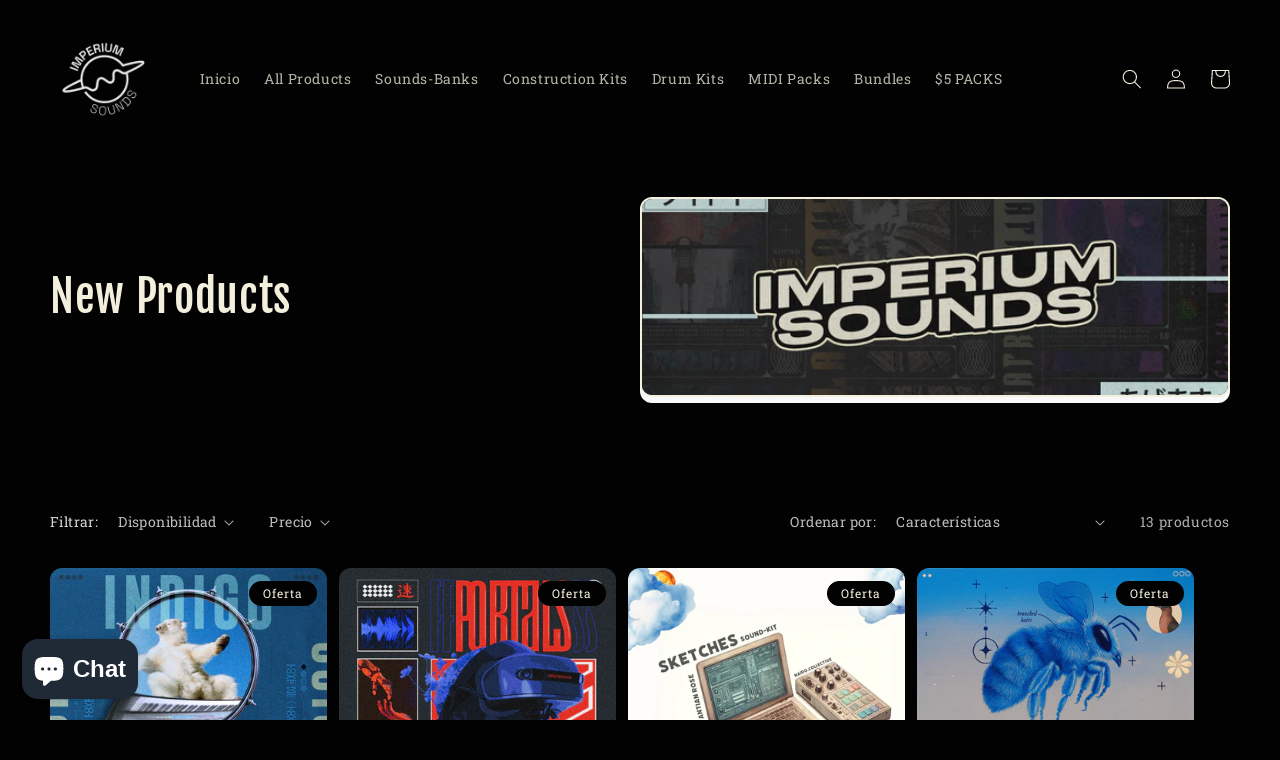

--- FILE ---
content_type: text/html; charset=utf-8
request_url: https://imperiumsounds.com/collections/new-products
body_size: 30614
content:
<!doctype html>
<html class="no-js" lang="es">
  <head>
    <meta charset="utf-8">
    <meta http-equiv="X-UA-Compatible" content="IE=edge">
    <meta name="viewport" content="width=device-width,initial-scale=1">
    <meta name="theme-color" content="">
    <link rel="canonical" href="https://imperiumsounds.com/collections/new-products">
    <link rel="preconnect" href="https://cdn.shopify.com" crossorigin><link rel="icon" type="image/png" href="https://cdn.shopify.com/s/files/1/0598/4662/3277/files/04-IMPERIUM-SOUNDS_LOGO-FINAL-BLANCO-copy_1.ico?v=1715184260"><link rel="preconnect" href="https://fonts.shopifycdn.com" crossorigin><title>
      New Products
 &ndash; IMPERIUM SOUNDS</title>

    

    

<meta property="og:site_name" content="IMPERIUM SOUNDS">
<meta property="og:url" content="https://imperiumsounds.com/collections/new-products">
<meta property="og:title" content="New Products">
<meta property="og:type" content="website">
<meta property="og:description" content="IMPERIUM SOUNDS"><meta property="og:image" content="http://imperiumsounds.com/cdn/shop/collections/IMPERIUM_SOUNDS.jpg?v=1670445656">
  <meta property="og:image:secure_url" content="https://imperiumsounds.com/cdn/shop/collections/IMPERIUM_SOUNDS.jpg?v=1670445656">
  <meta property="og:image:width" content="2400">
  <meta property="og:image:height" content="965"><meta name="twitter:card" content="summary_large_image">
<meta name="twitter:title" content="New Products">
<meta name="twitter:description" content="IMPERIUM SOUNDS">


    <script src="//imperiumsounds.com/cdn/shop/t/3/assets/global.js?v=24850326154503943211663125284" defer="defer"></script>
    <script>window.performance && window.performance.mark && window.performance.mark('shopify.content_for_header.start');</script><meta id="shopify-digital-wallet" name="shopify-digital-wallet" content="/59846623277/digital_wallets/dialog">
<meta name="shopify-requires-components" content="true" product-ids="8088541757485">
<meta name="shopify-checkout-api-token" content="d64f6e9028ca3cd424c1974f407ba354">
<meta id="in-context-paypal-metadata" data-shop-id="59846623277" data-venmo-supported="false" data-environment="production" data-locale="es_ES" data-paypal-v4="true" data-currency="USD">
<link rel="alternate" type="application/atom+xml" title="Feed" href="/collections/new-products.atom" />
<link rel="alternate" type="application/json+oembed" href="https://imperiumsounds.com/collections/new-products.oembed">
<script async="async" src="/checkouts/internal/preloads.js?locale=es-US"></script>
<script id="shopify-features" type="application/json">{"accessToken":"d64f6e9028ca3cd424c1974f407ba354","betas":["rich-media-storefront-analytics"],"domain":"imperiumsounds.com","predictiveSearch":true,"shopId":59846623277,"locale":"es"}</script>
<script>var Shopify = Shopify || {};
Shopify.shop = "imperium-sounds.myshopify.com";
Shopify.locale = "es";
Shopify.currency = {"active":"USD","rate":"1.0"};
Shopify.country = "US";
Shopify.theme = {"name":"Crave","id":127035670573,"schema_name":"Crave","schema_version":"4.0.1","theme_store_id":1363,"role":"main"};
Shopify.theme.handle = "null";
Shopify.theme.style = {"id":null,"handle":null};
Shopify.cdnHost = "imperiumsounds.com/cdn";
Shopify.routes = Shopify.routes || {};
Shopify.routes.root = "/";</script>
<script type="module">!function(o){(o.Shopify=o.Shopify||{}).modules=!0}(window);</script>
<script>!function(o){function n(){var o=[];function n(){o.push(Array.prototype.slice.apply(arguments))}return n.q=o,n}var t=o.Shopify=o.Shopify||{};t.loadFeatures=n(),t.autoloadFeatures=n()}(window);</script>
<script id="shop-js-analytics" type="application/json">{"pageType":"collection"}</script>
<script defer="defer" async type="module" src="//imperiumsounds.com/cdn/shopifycloud/shop-js/modules/v2/client.init-shop-cart-sync_2Gr3Q33f.es.esm.js"></script>
<script defer="defer" async type="module" src="//imperiumsounds.com/cdn/shopifycloud/shop-js/modules/v2/chunk.common_noJfOIa7.esm.js"></script>
<script defer="defer" async type="module" src="//imperiumsounds.com/cdn/shopifycloud/shop-js/modules/v2/chunk.modal_Deo2FJQo.esm.js"></script>
<script type="module">
  await import("//imperiumsounds.com/cdn/shopifycloud/shop-js/modules/v2/client.init-shop-cart-sync_2Gr3Q33f.es.esm.js");
await import("//imperiumsounds.com/cdn/shopifycloud/shop-js/modules/v2/chunk.common_noJfOIa7.esm.js");
await import("//imperiumsounds.com/cdn/shopifycloud/shop-js/modules/v2/chunk.modal_Deo2FJQo.esm.js");

  window.Shopify.SignInWithShop?.initShopCartSync?.({"fedCMEnabled":true,"windoidEnabled":true});

</script>
<script>(function() {
  var isLoaded = false;
  function asyncLoad() {
    if (isLoaded) return;
    isLoaded = true;
    var urls = ["https:\/\/cdn.shopify.com\/s\/files\/1\/0683\/1371\/0892\/files\/splmn-shopify-prod-August-31.min.js?v=1693985059\u0026shop=imperium-sounds.myshopify.com","https:\/\/l.getsitecontrol.com\/m42k93e4.js?shop=imperium-sounds.myshopify.com","https:\/\/cdn.hextom.com\/js\/freeshippingbar.js?shop=imperium-sounds.myshopify.com","\/\/sfo2.digitaloceanspaces.com\/woohoo\/public\/script\/28249\/script.js?1759279544\u0026shop=imperium-sounds.myshopify.com"];
    for (var i = 0; i < urls.length; i++) {
      var s = document.createElement('script');
      s.type = 'text/javascript';
      s.async = true;
      s.src = urls[i];
      var x = document.getElementsByTagName('script')[0];
      x.parentNode.insertBefore(s, x);
    }
  };
  if(window.attachEvent) {
    window.attachEvent('onload', asyncLoad);
  } else {
    window.addEventListener('load', asyncLoad, false);
  }
})();</script>
<script id="__st">var __st={"a":59846623277,"offset":-18000,"reqid":"b6ce98bd-d960-4472-8c6e-1d732cadc840-1769049185","pageurl":"imperiumsounds.com\/collections\/new-products","u":"e533cc7099c8","p":"collection","rtyp":"collection","rid":277975957549};</script>
<script>window.ShopifyPaypalV4VisibilityTracking = true;</script>
<script id="captcha-bootstrap">!function(){'use strict';const t='contact',e='account',n='new_comment',o=[[t,t],['blogs',n],['comments',n],[t,'customer']],c=[[e,'customer_login'],[e,'guest_login'],[e,'recover_customer_password'],[e,'create_customer']],r=t=>t.map((([t,e])=>`form[action*='/${t}']:not([data-nocaptcha='true']) input[name='form_type'][value='${e}']`)).join(','),a=t=>()=>t?[...document.querySelectorAll(t)].map((t=>t.form)):[];function s(){const t=[...o],e=r(t);return a(e)}const i='password',u='form_key',d=['recaptcha-v3-token','g-recaptcha-response','h-captcha-response',i],f=()=>{try{return window.sessionStorage}catch{return}},m='__shopify_v',_=t=>t.elements[u];function p(t,e,n=!1){try{const o=window.sessionStorage,c=JSON.parse(o.getItem(e)),{data:r}=function(t){const{data:e,action:n}=t;return t[m]||n?{data:e,action:n}:{data:t,action:n}}(c);for(const[e,n]of Object.entries(r))t.elements[e]&&(t.elements[e].value=n);n&&o.removeItem(e)}catch(o){console.error('form repopulation failed',{error:o})}}const l='form_type',E='cptcha';function T(t){t.dataset[E]=!0}const w=window,h=w.document,L='Shopify',v='ce_forms',y='captcha';let A=!1;((t,e)=>{const n=(g='f06e6c50-85a8-45c8-87d0-21a2b65856fe',I='https://cdn.shopify.com/shopifycloud/storefront-forms-hcaptcha/ce_storefront_forms_captcha_hcaptcha.v1.5.2.iife.js',D={infoText:'Protegido por hCaptcha',privacyText:'Privacidad',termsText:'Términos'},(t,e,n)=>{const o=w[L][v],c=o.bindForm;if(c)return c(t,g,e,D).then(n);var r;o.q.push([[t,g,e,D],n]),r=I,A||(h.body.append(Object.assign(h.createElement('script'),{id:'captcha-provider',async:!0,src:r})),A=!0)});var g,I,D;w[L]=w[L]||{},w[L][v]=w[L][v]||{},w[L][v].q=[],w[L][y]=w[L][y]||{},w[L][y].protect=function(t,e){n(t,void 0,e),T(t)},Object.freeze(w[L][y]),function(t,e,n,w,h,L){const[v,y,A,g]=function(t,e,n){const i=e?o:[],u=t?c:[],d=[...i,...u],f=r(d),m=r(i),_=r(d.filter((([t,e])=>n.includes(e))));return[a(f),a(m),a(_),s()]}(w,h,L),I=t=>{const e=t.target;return e instanceof HTMLFormElement?e:e&&e.form},D=t=>v().includes(t);t.addEventListener('submit',(t=>{const e=I(t);if(!e)return;const n=D(e)&&!e.dataset.hcaptchaBound&&!e.dataset.recaptchaBound,o=_(e),c=g().includes(e)&&(!o||!o.value);(n||c)&&t.preventDefault(),c&&!n&&(function(t){try{if(!f())return;!function(t){const e=f();if(!e)return;const n=_(t);if(!n)return;const o=n.value;o&&e.removeItem(o)}(t);const e=Array.from(Array(32),(()=>Math.random().toString(36)[2])).join('');!function(t,e){_(t)||t.append(Object.assign(document.createElement('input'),{type:'hidden',name:u})),t.elements[u].value=e}(t,e),function(t,e){const n=f();if(!n)return;const o=[...t.querySelectorAll(`input[type='${i}']`)].map((({name:t})=>t)),c=[...d,...o],r={};for(const[a,s]of new FormData(t).entries())c.includes(a)||(r[a]=s);n.setItem(e,JSON.stringify({[m]:1,action:t.action,data:r}))}(t,e)}catch(e){console.error('failed to persist form',e)}}(e),e.submit())}));const S=(t,e)=>{t&&!t.dataset[E]&&(n(t,e.some((e=>e===t))),T(t))};for(const o of['focusin','change'])t.addEventListener(o,(t=>{const e=I(t);D(e)&&S(e,y())}));const B=e.get('form_key'),M=e.get(l),P=B&&M;t.addEventListener('DOMContentLoaded',(()=>{const t=y();if(P)for(const e of t)e.elements[l].value===M&&p(e,B);[...new Set([...A(),...v().filter((t=>'true'===t.dataset.shopifyCaptcha))])].forEach((e=>S(e,t)))}))}(h,new URLSearchParams(w.location.search),n,t,e,['guest_login'])})(!0,!0)}();</script>
<script integrity="sha256-4kQ18oKyAcykRKYeNunJcIwy7WH5gtpwJnB7kiuLZ1E=" data-source-attribution="shopify.loadfeatures" defer="defer" src="//imperiumsounds.com/cdn/shopifycloud/storefront/assets/storefront/load_feature-a0a9edcb.js" crossorigin="anonymous"></script>
<script data-source-attribution="shopify.dynamic_checkout.dynamic.init">var Shopify=Shopify||{};Shopify.PaymentButton=Shopify.PaymentButton||{isStorefrontPortableWallets:!0,init:function(){window.Shopify.PaymentButton.init=function(){};var t=document.createElement("script");t.src="https://imperiumsounds.com/cdn/shopifycloud/portable-wallets/latest/portable-wallets.es.js",t.type="module",document.head.appendChild(t)}};
</script>
<script data-source-attribution="shopify.dynamic_checkout.buyer_consent">
  function portableWalletsHideBuyerConsent(e){var t=document.getElementById("shopify-buyer-consent"),n=document.getElementById("shopify-subscription-policy-button");t&&n&&(t.classList.add("hidden"),t.setAttribute("aria-hidden","true"),n.removeEventListener("click",e))}function portableWalletsShowBuyerConsent(e){var t=document.getElementById("shopify-buyer-consent"),n=document.getElementById("shopify-subscription-policy-button");t&&n&&(t.classList.remove("hidden"),t.removeAttribute("aria-hidden"),n.addEventListener("click",e))}window.Shopify?.PaymentButton&&(window.Shopify.PaymentButton.hideBuyerConsent=portableWalletsHideBuyerConsent,window.Shopify.PaymentButton.showBuyerConsent=portableWalletsShowBuyerConsent);
</script>
<script data-source-attribution="shopify.dynamic_checkout.cart.bootstrap">document.addEventListener("DOMContentLoaded",(function(){function t(){return document.querySelector("shopify-accelerated-checkout-cart, shopify-accelerated-checkout")}if(t())Shopify.PaymentButton.init();else{new MutationObserver((function(e,n){t()&&(Shopify.PaymentButton.init(),n.disconnect())})).observe(document.body,{childList:!0,subtree:!0})}}));
</script>
<link id="shopify-accelerated-checkout-styles" rel="stylesheet" media="screen" href="https://imperiumsounds.com/cdn/shopifycloud/portable-wallets/latest/accelerated-checkout-backwards-compat.css" crossorigin="anonymous">
<style id="shopify-accelerated-checkout-cart">
        #shopify-buyer-consent {
  margin-top: 1em;
  display: inline-block;
  width: 100%;
}

#shopify-buyer-consent.hidden {
  display: none;
}

#shopify-subscription-policy-button {
  background: none;
  border: none;
  padding: 0;
  text-decoration: underline;
  font-size: inherit;
  cursor: pointer;
}

#shopify-subscription-policy-button::before {
  box-shadow: none;
}

      </style>
<script id="sections-script" data-sections="header,footer" defer="defer" src="//imperiumsounds.com/cdn/shop/t/3/compiled_assets/scripts.js?v=576"></script>
<script>window.performance && window.performance.mark && window.performance.mark('shopify.content_for_header.end');</script>


    <style data-shopify>
      @font-face {
  font-family: "Roboto Slab";
  font-weight: 400;
  font-style: normal;
  font-display: swap;
  src: url("//imperiumsounds.com/cdn/fonts/roboto_slab/robotoslab_n4.d3a9266696fe77645ad2b6579a2b30c11742dc68.woff2") format("woff2"),
       url("//imperiumsounds.com/cdn/fonts/roboto_slab/robotoslab_n4.ac73924d0e45cb28b8adb30cbb4ff26dbe125c23.woff") format("woff");
}

      @font-face {
  font-family: "Roboto Slab";
  font-weight: 700;
  font-style: normal;
  font-display: swap;
  src: url("//imperiumsounds.com/cdn/fonts/roboto_slab/robotoslab_n7.5242eb50a2e2688ccb1b3a90257e09ca8f40a7fe.woff2") format("woff2"),
       url("//imperiumsounds.com/cdn/fonts/roboto_slab/robotoslab_n7.6217d6e8cdce1468038779247b461b93d14a8e93.woff") format("woff");
}

      
      
      @font-face {
  font-family: "Fjalla One";
  font-weight: 400;
  font-style: normal;
  font-display: swap;
  src: url("//imperiumsounds.com/cdn/fonts/fjalla_one/fjallaone_n4.262edaf1abaf5ed669f7ecd26fc3e24707a0ad85.woff2") format("woff2"),
       url("//imperiumsounds.com/cdn/fonts/fjalla_one/fjallaone_n4.f67f40342efd2b34cae019d50b4b5c4da6fc5da7.woff") format("woff");
}


      :root {
        --font-body-family: "Roboto Slab", serif;
        --font-body-style: normal;
        --font-body-weight: 400;
        --font-body-weight-bold: 700;

        --font-heading-family: "Fjalla One", sans-serif;
        --font-heading-style: normal;
        --font-heading-weight: 400;

        --font-body-scale: 1.0;
        --font-heading-scale: 1.1;

        --color-base-text: 249, 249, 249;
        --color-shadow: 249, 249, 249;
        --color-base-background-1: 2, 2, 2;
        --color-base-background-2: 255, 255, 255;
        --color-base-solid-button-labels: 242, 239, 221;
        --color-base-outline-button-labels: 255, 255, 255;
        --color-base-accent-1: 2, 2, 2;
        --color-base-accent-2: 2, 2, 2;
        --payment-terms-background-color: #020202;

        --gradient-base-background-1: #020202;
        --gradient-base-background-2: #FFFFFF;
        --gradient-base-accent-1: #020202;
        --gradient-base-accent-2: #020202;

        --media-padding: px;
        --media-border-opacity: 1.0;
        --media-border-width: 2px;
        --media-radius: 12px;
        --media-shadow-opacity: 1.0;
        --media-shadow-horizontal-offset: 0px;
        --media-shadow-vertical-offset: 6px;
        --media-shadow-blur-radius: 0px;
        --media-shadow-visible: 1;

        --page-width: 150rem;
        --page-width-margin: 0rem;

        --card-image-padding: 0.0rem;
        --card-corner-radius: 1.2rem;
        --card-text-alignment: left;
        --card-border-width: 0.0rem;
        --card-border-opacity: 1.0;
        --card-shadow-opacity: 0.0;
        --card-shadow-visible: 0;
        --card-shadow-horizontal-offset: 0.0rem;
        --card-shadow-vertical-offset: 0.4rem;
        --card-shadow-blur-radius: 0.0rem;

        --badge-corner-radius: 4.0rem;

        --popup-border-width: 2px;
        --popup-border-opacity: 1.0;
        --popup-corner-radius: 12px;
        --popup-shadow-opacity: 1.0;
        --popup-shadow-horizontal-offset: 0px;
        --popup-shadow-vertical-offset: 2px;
        --popup-shadow-blur-radius: 0px;

        --drawer-border-width: 3px;
        --drawer-border-opacity: 0.1;
        --drawer-shadow-opacity: 1.0;
        --drawer-shadow-horizontal-offset: 6px;
        --drawer-shadow-vertical-offset: 6px;
        --drawer-shadow-blur-radius: 0px;

        --spacing-sections-desktop: 64px;
        --spacing-sections-mobile: 45px;

        --grid-desktop-vertical-spacing: 12px;
        --grid-desktop-horizontal-spacing: 12px;
        --grid-mobile-vertical-spacing: 6px;
        --grid-mobile-horizontal-spacing: 6px;

        --text-boxes-border-opacity: 1.0;
        --text-boxes-border-width: 0px;
        --text-boxes-radius: 12px;
        --text-boxes-shadow-opacity: 0.0;
        --text-boxes-shadow-visible: 0;
        --text-boxes-shadow-horizontal-offset: 0px;
        --text-boxes-shadow-vertical-offset: 6px;
        --text-boxes-shadow-blur-radius: 0px;

        --buttons-radius: 40px;
        --buttons-radius-outset: 42px;
        --buttons-border-width: 2px;
        --buttons-border-opacity: 1.0;
        --buttons-shadow-opacity: 1.0;
        --buttons-shadow-visible: 1;
        --buttons-shadow-horizontal-offset: 0px;
        --buttons-shadow-vertical-offset: 2px;
        --buttons-shadow-blur-radius: 0px;
        --buttons-border-offset: 0.3px;

        --inputs-radius: 12px;
        --inputs-border-width: 2px;
        --inputs-border-opacity: 1.0;
        --inputs-shadow-opacity: 1.0;
        --inputs-shadow-horizontal-offset: 0px;
        --inputs-margin-offset: 2px;
        --inputs-shadow-vertical-offset: 2px;
        --inputs-shadow-blur-radius: 0px;
        --inputs-radius-outset: 14px;

        --variant-pills-radius: 40px;
        --variant-pills-border-width: 1px;
        --variant-pills-border-opacity: 1.0;
        --variant-pills-shadow-opacity: 0.0;
        --variant-pills-shadow-horizontal-offset: 0px;
        --variant-pills-shadow-vertical-offset: 0px;
        --variant-pills-shadow-blur-radius: 0px;
      }

      *,
      *::before,
      *::after {
        box-sizing: inherit;
      }

      html {
        box-sizing: border-box;
        font-size: calc(var(--font-body-scale) * 62.5%);
        height: 100%;
      }

      body {
        display: grid;
        grid-template-rows: auto auto 1fr auto;
        grid-template-columns: 100%;
        min-height: 100%;
        margin: 0;
        font-size: 1.5rem;
        letter-spacing: 0.06rem;
        line-height: calc(1 + 0.8 / var(--font-body-scale));
        font-family: var(--font-body-family);
        font-style: var(--font-body-style);
        font-weight: var(--font-body-weight);
      }

      @media screen and (min-width: 750px) {
        body {
          font-size: 1.6rem;
        }
      }
    </style>

    <link href="//imperiumsounds.com/cdn/shop/t/3/assets/base.css?v=53275432195786160401765477134" rel="stylesheet" type="text/css" media="all" />
<link rel="preload" as="font" href="//imperiumsounds.com/cdn/fonts/roboto_slab/robotoslab_n4.d3a9266696fe77645ad2b6579a2b30c11742dc68.woff2" type="font/woff2" crossorigin><link rel="preload" as="font" href="//imperiumsounds.com/cdn/fonts/fjalla_one/fjallaone_n4.262edaf1abaf5ed669f7ecd26fc3e24707a0ad85.woff2" type="font/woff2" crossorigin><link rel="stylesheet" href="//imperiumsounds.com/cdn/shop/t/3/assets/component-predictive-search.css?v=165644661289088488651663125284" media="print" onload="this.media='all'"><script>document.documentElement.className = document.documentElement.className.replace('no-js', 'js');
    if (Shopify.designMode) {
      document.documentElement.classList.add('shopify-design-mode');
    }
    </script>
  <script src="https://cdn.shopify.com/extensions/e8878072-2f6b-4e89-8082-94b04320908d/inbox-1254/assets/inbox-chat-loader.js" type="text/javascript" defer="defer"></script>
<link href="https://monorail-edge.shopifysvc.com" rel="dns-prefetch">
<script>(function(){if ("sendBeacon" in navigator && "performance" in window) {try {var session_token_from_headers = performance.getEntriesByType('navigation')[0].serverTiming.find(x => x.name == '_s').description;} catch {var session_token_from_headers = undefined;}var session_cookie_matches = document.cookie.match(/_shopify_s=([^;]*)/);var session_token_from_cookie = session_cookie_matches && session_cookie_matches.length === 2 ? session_cookie_matches[1] : "";var session_token = session_token_from_headers || session_token_from_cookie || "";function handle_abandonment_event(e) {var entries = performance.getEntries().filter(function(entry) {return /monorail-edge.shopifysvc.com/.test(entry.name);});if (!window.abandonment_tracked && entries.length === 0) {window.abandonment_tracked = true;var currentMs = Date.now();var navigation_start = performance.timing.navigationStart;var payload = {shop_id: 59846623277,url: window.location.href,navigation_start,duration: currentMs - navigation_start,session_token,page_type: "collection"};window.navigator.sendBeacon("https://monorail-edge.shopifysvc.com/v1/produce", JSON.stringify({schema_id: "online_store_buyer_site_abandonment/1.1",payload: payload,metadata: {event_created_at_ms: currentMs,event_sent_at_ms: currentMs}}));}}window.addEventListener('pagehide', handle_abandonment_event);}}());</script>
<script id="web-pixels-manager-setup">(function e(e,d,r,n,o){if(void 0===o&&(o={}),!Boolean(null===(a=null===(i=window.Shopify)||void 0===i?void 0:i.analytics)||void 0===a?void 0:a.replayQueue)){var i,a;window.Shopify=window.Shopify||{};var t=window.Shopify;t.analytics=t.analytics||{};var s=t.analytics;s.replayQueue=[],s.publish=function(e,d,r){return s.replayQueue.push([e,d,r]),!0};try{self.performance.mark("wpm:start")}catch(e){}var l=function(){var e={modern:/Edge?\/(1{2}[4-9]|1[2-9]\d|[2-9]\d{2}|\d{4,})\.\d+(\.\d+|)|Firefox\/(1{2}[4-9]|1[2-9]\d|[2-9]\d{2}|\d{4,})\.\d+(\.\d+|)|Chrom(ium|e)\/(9{2}|\d{3,})\.\d+(\.\d+|)|(Maci|X1{2}).+ Version\/(15\.\d+|(1[6-9]|[2-9]\d|\d{3,})\.\d+)([,.]\d+|)( \(\w+\)|)( Mobile\/\w+|) Safari\/|Chrome.+OPR\/(9{2}|\d{3,})\.\d+\.\d+|(CPU[ +]OS|iPhone[ +]OS|CPU[ +]iPhone|CPU IPhone OS|CPU iPad OS)[ +]+(15[._]\d+|(1[6-9]|[2-9]\d|\d{3,})[._]\d+)([._]\d+|)|Android:?[ /-](13[3-9]|1[4-9]\d|[2-9]\d{2}|\d{4,})(\.\d+|)(\.\d+|)|Android.+Firefox\/(13[5-9]|1[4-9]\d|[2-9]\d{2}|\d{4,})\.\d+(\.\d+|)|Android.+Chrom(ium|e)\/(13[3-9]|1[4-9]\d|[2-9]\d{2}|\d{4,})\.\d+(\.\d+|)|SamsungBrowser\/([2-9]\d|\d{3,})\.\d+/,legacy:/Edge?\/(1[6-9]|[2-9]\d|\d{3,})\.\d+(\.\d+|)|Firefox\/(5[4-9]|[6-9]\d|\d{3,})\.\d+(\.\d+|)|Chrom(ium|e)\/(5[1-9]|[6-9]\d|\d{3,})\.\d+(\.\d+|)([\d.]+$|.*Safari\/(?![\d.]+ Edge\/[\d.]+$))|(Maci|X1{2}).+ Version\/(10\.\d+|(1[1-9]|[2-9]\d|\d{3,})\.\d+)([,.]\d+|)( \(\w+\)|)( Mobile\/\w+|) Safari\/|Chrome.+OPR\/(3[89]|[4-9]\d|\d{3,})\.\d+\.\d+|(CPU[ +]OS|iPhone[ +]OS|CPU[ +]iPhone|CPU IPhone OS|CPU iPad OS)[ +]+(10[._]\d+|(1[1-9]|[2-9]\d|\d{3,})[._]\d+)([._]\d+|)|Android:?[ /-](13[3-9]|1[4-9]\d|[2-9]\d{2}|\d{4,})(\.\d+|)(\.\d+|)|Mobile Safari.+OPR\/([89]\d|\d{3,})\.\d+\.\d+|Android.+Firefox\/(13[5-9]|1[4-9]\d|[2-9]\d{2}|\d{4,})\.\d+(\.\d+|)|Android.+Chrom(ium|e)\/(13[3-9]|1[4-9]\d|[2-9]\d{2}|\d{4,})\.\d+(\.\d+|)|Android.+(UC? ?Browser|UCWEB|U3)[ /]?(15\.([5-9]|\d{2,})|(1[6-9]|[2-9]\d|\d{3,})\.\d+)\.\d+|SamsungBrowser\/(5\.\d+|([6-9]|\d{2,})\.\d+)|Android.+MQ{2}Browser\/(14(\.(9|\d{2,})|)|(1[5-9]|[2-9]\d|\d{3,})(\.\d+|))(\.\d+|)|K[Aa][Ii]OS\/(3\.\d+|([4-9]|\d{2,})\.\d+)(\.\d+|)/},d=e.modern,r=e.legacy,n=navigator.userAgent;return n.match(d)?"modern":n.match(r)?"legacy":"unknown"}(),u="modern"===l?"modern":"legacy",c=(null!=n?n:{modern:"",legacy:""})[u],f=function(e){return[e.baseUrl,"/wpm","/b",e.hashVersion,"modern"===e.buildTarget?"m":"l",".js"].join("")}({baseUrl:d,hashVersion:r,buildTarget:u}),m=function(e){var d=e.version,r=e.bundleTarget,n=e.surface,o=e.pageUrl,i=e.monorailEndpoint;return{emit:function(e){var a=e.status,t=e.errorMsg,s=(new Date).getTime(),l=JSON.stringify({metadata:{event_sent_at_ms:s},events:[{schema_id:"web_pixels_manager_load/3.1",payload:{version:d,bundle_target:r,page_url:o,status:a,surface:n,error_msg:t},metadata:{event_created_at_ms:s}}]});if(!i)return console&&console.warn&&console.warn("[Web Pixels Manager] No Monorail endpoint provided, skipping logging."),!1;try{return self.navigator.sendBeacon.bind(self.navigator)(i,l)}catch(e){}var u=new XMLHttpRequest;try{return u.open("POST",i,!0),u.setRequestHeader("Content-Type","text/plain"),u.send(l),!0}catch(e){return console&&console.warn&&console.warn("[Web Pixels Manager] Got an unhandled error while logging to Monorail."),!1}}}}({version:r,bundleTarget:l,surface:e.surface,pageUrl:self.location.href,monorailEndpoint:e.monorailEndpoint});try{o.browserTarget=l,function(e){var d=e.src,r=e.async,n=void 0===r||r,o=e.onload,i=e.onerror,a=e.sri,t=e.scriptDataAttributes,s=void 0===t?{}:t,l=document.createElement("script"),u=document.querySelector("head"),c=document.querySelector("body");if(l.async=n,l.src=d,a&&(l.integrity=a,l.crossOrigin="anonymous"),s)for(var f in s)if(Object.prototype.hasOwnProperty.call(s,f))try{l.dataset[f]=s[f]}catch(e){}if(o&&l.addEventListener("load",o),i&&l.addEventListener("error",i),u)u.appendChild(l);else{if(!c)throw new Error("Did not find a head or body element to append the script");c.appendChild(l)}}({src:f,async:!0,onload:function(){if(!function(){var e,d;return Boolean(null===(d=null===(e=window.Shopify)||void 0===e?void 0:e.analytics)||void 0===d?void 0:d.initialized)}()){var d=window.webPixelsManager.init(e)||void 0;if(d){var r=window.Shopify.analytics;r.replayQueue.forEach((function(e){var r=e[0],n=e[1],o=e[2];d.publishCustomEvent(r,n,o)})),r.replayQueue=[],r.publish=d.publishCustomEvent,r.visitor=d.visitor,r.initialized=!0}}},onerror:function(){return m.emit({status:"failed",errorMsg:"".concat(f," has failed to load")})},sri:function(e){var d=/^sha384-[A-Za-z0-9+/=]+$/;return"string"==typeof e&&d.test(e)}(c)?c:"",scriptDataAttributes:o}),m.emit({status:"loading"})}catch(e){m.emit({status:"failed",errorMsg:(null==e?void 0:e.message)||"Unknown error"})}}})({shopId: 59846623277,storefrontBaseUrl: "https://imperiumsounds.com",extensionsBaseUrl: "https://extensions.shopifycdn.com/cdn/shopifycloud/web-pixels-manager",monorailEndpoint: "https://monorail-edge.shopifysvc.com/unstable/produce_batch",surface: "storefront-renderer",enabledBetaFlags: ["2dca8a86"],webPixelsConfigList: [{"id":"193593389","configuration":"{\"pixel_id\":\"1565680314751544\",\"pixel_type\":\"facebook_pixel\"}","eventPayloadVersion":"v1","runtimeContext":"OPEN","scriptVersion":"ca16bc87fe92b6042fbaa3acc2fbdaa6","type":"APP","apiClientId":2329312,"privacyPurposes":["ANALYTICS","MARKETING","SALE_OF_DATA"],"dataSharingAdjustments":{"protectedCustomerApprovalScopes":["read_customer_address","read_customer_email","read_customer_name","read_customer_personal_data","read_customer_phone"]}},{"id":"shopify-app-pixel","configuration":"{}","eventPayloadVersion":"v1","runtimeContext":"STRICT","scriptVersion":"0450","apiClientId":"shopify-pixel","type":"APP","privacyPurposes":["ANALYTICS","MARKETING"]},{"id":"shopify-custom-pixel","eventPayloadVersion":"v1","runtimeContext":"LAX","scriptVersion":"0450","apiClientId":"shopify-pixel","type":"CUSTOM","privacyPurposes":["ANALYTICS","MARKETING"]}],isMerchantRequest: false,initData: {"shop":{"name":"IMPERIUM SOUNDS","paymentSettings":{"currencyCode":"USD"},"myshopifyDomain":"imperium-sounds.myshopify.com","countryCode":"PE","storefrontUrl":"https:\/\/imperiumsounds.com"},"customer":null,"cart":null,"checkout":null,"productVariants":[],"purchasingCompany":null},},"https://imperiumsounds.com/cdn","fcfee988w5aeb613cpc8e4bc33m6693e112",{"modern":"","legacy":""},{"shopId":"59846623277","storefrontBaseUrl":"https:\/\/imperiumsounds.com","extensionBaseUrl":"https:\/\/extensions.shopifycdn.com\/cdn\/shopifycloud\/web-pixels-manager","surface":"storefront-renderer","enabledBetaFlags":"[\"2dca8a86\"]","isMerchantRequest":"false","hashVersion":"fcfee988w5aeb613cpc8e4bc33m6693e112","publish":"custom","events":"[[\"page_viewed\",{}],[\"collection_viewed\",{\"collection\":{\"id\":\"277975957549\",\"title\":\"New Products\",\"productVariants\":[{\"price\":{\"amount\":39.99,\"currencyCode\":\"USD\"},\"product\":{\"title\":\"Índigo - Indie SoundKit by @antianrose\",\"vendor\":\"Antian Rose\",\"id\":\"8316657762349\",\"untranslatedTitle\":\"Índigo - Indie SoundKit by @antianrose\",\"url\":\"\/products\/indigo\",\"type\":\"SOUND KIT\"},\"id\":\"44317804920877\",\"image\":{\"src\":\"\/\/imperiumsounds.com\/cdn\/shop\/files\/COVER-INDIGO1.jpg?v=1762384530\"},\"sku\":null,\"title\":\"Default Title\",\"untranslatedTitle\":\"Default Title\"},{\"price\":{\"amount\":39.99,\"currencyCode\":\"USD\"},\"product\":{\"title\":\"Portals - Sound-Kit by @antianrose\",\"vendor\":\"Antian Rose\",\"id\":\"7525805326381\",\"untranslatedTitle\":\"Portals - Sound-Kit by @antianrose\",\"url\":\"\/products\/portals\",\"type\":\"SOUND KIT\"},\"id\":\"41735424245805\",\"image\":{\"src\":\"\/\/imperiumsounds.com\/cdn\/shop\/files\/Portals-SoundKitby_antianrose-Cover.jpg?v=1767829076\"},\"sku\":\"\",\"title\":\"Default Title\",\"untranslatedTitle\":\"Default Title\"},{\"price\":{\"amount\":39.99,\"currencyCode\":\"USD\"},\"product\":{\"title\":\"Sketches - Sound-Kit by @antianrose\",\"vendor\":\"Antian Rose\",\"id\":\"8002448982061\",\"untranslatedTitle\":\"Sketches - Sound-Kit by @antianrose\",\"url\":\"\/products\/sketches-sound-kit-by-antianrose\",\"type\":\"SOUND KIT\"},\"id\":\"42925025656877\",\"image\":{\"src\":\"\/\/imperiumsounds.com\/cdn\/shop\/files\/sketchesartcover.jpg?v=1721969271\"},\"sku\":\"\",\"title\":\"Default Title\",\"untranslatedTitle\":\"Default Title\"},{\"price\":{\"amount\":10.0,\"currencyCode\":\"USD\"},\"product\":{\"title\":\"Ephemeral - Creative Drum Kit\",\"vendor\":\"Antian Rose \u0026 Elie\",\"id\":\"8151347593261\",\"untranslatedTitle\":\"Ephemeral - Creative Drum Kit\",\"url\":\"\/products\/ephemeral-creative-drum-kit\",\"type\":\"\"},\"id\":\"43418463567917\",\"image\":{\"src\":\"\/\/imperiumsounds.com\/cdn\/shop\/files\/01_ephemeral_portada_v1.jpg?v=1744668855\"},\"sku\":\"\",\"title\":\"Default Title\",\"untranslatedTitle\":\"Default Title\"},{\"price\":{\"amount\":39.99,\"currencyCode\":\"USD\"},\"product\":{\"title\":\"Saudade - Creative Sound Kit by @_eliemusic\",\"vendor\":\"Elie\",\"id\":\"8271092023341\",\"untranslatedTitle\":\"Saudade - Creative Sound Kit by @_eliemusic\",\"url\":\"\/products\/saudade\",\"type\":\"SOUND KIT\"},\"id\":\"44167473463341\",\"image\":{\"src\":\"\/\/imperiumsounds.com\/cdn\/shop\/files\/art.saudadebyCrisetig.jpg?v=1757978093\"},\"sku\":null,\"title\":\"Default Title\",\"untranslatedTitle\":\"Default Title\"},{\"price\":{\"amount\":29.99,\"currencyCode\":\"USD\"},\"product\":{\"title\":\"Afronova - Afrobeat Sound Kit\",\"vendor\":\"Imperium Sounds\",\"id\":\"8245537308717\",\"untranslatedTitle\":\"Afronova - Afrobeat Sound Kit\",\"url\":\"\/products\/afronova-afrobeat-sound-kit\",\"type\":\"SOUND KIT\"},\"id\":\"44082803015725\",\"image\":{\"src\":\"\/\/imperiumsounds.com\/cdn\/shop\/files\/art.jpg?v=1755187729\"},\"sku\":null,\"title\":\"Default Title\",\"untranslatedTitle\":\"Default Title\"},{\"price\":{\"amount\":39.99,\"currencyCode\":\"USD\"},\"product\":{\"title\":\"Vocal Chain Mora x Feid\",\"vendor\":\"Antian Rose\",\"id\":\"7471108063277\",\"untranslatedTitle\":\"Vocal Chain Mora x Feid\",\"url\":\"\/products\/feid-saiko-vocal-chain\",\"type\":\"VOCAL CHAIN\"},\"id\":\"41676112986157\",\"image\":{\"src\":\"\/\/imperiumsounds.com\/cdn\/shop\/files\/Vocal_ChainPortada.jpg?v=1687494620\"},\"sku\":\"\",\"title\":\"Default Title\",\"untranslatedTitle\":\"Default Title\"},{\"price\":{\"amount\":29.99,\"currencyCode\":\"USD\"},\"product\":{\"title\":\"Colors - Pop Sound-Kit by @antianrose\",\"vendor\":\"Antian Rose\",\"id\":\"7451348697133\",\"untranslatedTitle\":\"Colors - Pop Sound-Kit by @antianrose\",\"url\":\"\/products\/colors-pop-sound-kit-by-antianrose\",\"type\":\"SOUNDBANK\"},\"id\":\"41626567704621\",\"image\":{\"src\":\"\/\/imperiumsounds.com\/cdn\/shop\/files\/Colors-PopSoundKitby_antianrose_202e7c68-0088-460e-9daa-087a9cb433b1.jpg?v=1767031193\"},\"sku\":\"\",\"title\":\"Default Title\",\"untranslatedTitle\":\"Default Title\"},{\"price\":{\"amount\":39.99,\"currencyCode\":\"USD\"},\"product\":{\"title\":\"Endlessly - Reggaeton Sound-Kit\",\"vendor\":\"Antian Rose\",\"id\":\"7422883725357\",\"untranslatedTitle\":\"Endlessly - Reggaeton Sound-Kit\",\"url\":\"\/products\/endlessly-reggaeton-sound-kit\",\"type\":\"SOUND KIT\"},\"id\":\"41554371280941\",\"image\":{\"src\":\"\/\/imperiumsounds.com\/cdn\/shop\/products\/endlessly.jpg?v=1675879541\"},\"sku\":\"\",\"title\":\"Default Title\",\"untranslatedTitle\":\"Default Title\"},{\"price\":{\"amount\":29.99,\"currencyCode\":\"USD\"},\"product\":{\"title\":\"Adventure - Reggaeton Construction Kit\",\"vendor\":\"Imperium Sounds\",\"id\":\"7243438358573\",\"untranslatedTitle\":\"Adventure - Reggaeton Construction Kit\",\"url\":\"\/products\/adventure-reggaeton-construction-kit\",\"type\":\"CONSTRUCTION KIT\"},\"id\":\"41313356054573\",\"image\":{\"src\":\"\/\/imperiumsounds.com\/cdn\/shop\/products\/PortadaAdventure.jpg?v=1667182644\"},\"sku\":\"\",\"title\":\"Default Title\",\"untranslatedTitle\":\"Default Title\"},{\"price\":{\"amount\":29.99,\"currencyCode\":\"USD\"},\"product\":{\"title\":\"Secrets - Reggaeton Construction Kit\",\"vendor\":\"Imperium Sounds\",\"id\":\"7214059126829\",\"untranslatedTitle\":\"Secrets - Reggaeton Construction Kit\",\"url\":\"\/products\/secrets-reggaeton-construction-kit\",\"type\":\"CONSTRUCTION KIT\"},\"id\":\"41215319015469\",\"image\":{\"src\":\"\/\/imperiumsounds.com\/cdn\/shop\/products\/Secretsportada.jpg?v=1664656714\"},\"sku\":\"\",\"title\":\"Default Title\",\"untranslatedTitle\":\"Default Title\"},{\"price\":{\"amount\":29.99,\"currencyCode\":\"USD\"},\"product\":{\"title\":\"Midnight - Reggaeton Construction Kit\",\"vendor\":\"Imperium Sounds\",\"id\":\"7204033560621\",\"untranslatedTitle\":\"Midnight - Reggaeton Construction Kit\",\"url\":\"\/products\/midnight-reggaeton-construction-kit\",\"type\":\"CONSTRUCTION KIT\"},\"id\":\"41178053509165\",\"image\":{\"src\":\"\/\/imperiumsounds.com\/cdn\/shop\/products\/Midnight_Portada.jpg?v=1663950694\"},\"sku\":\"\",\"title\":\"Default Title\",\"untranslatedTitle\":\"Default Title\"},{\"price\":{\"amount\":69.99,\"currencyCode\":\"USD\"},\"product\":{\"title\":\"Cascabel, Lago \u0026 Sirius - BUNDLE Dancehall Afrobeat Soundbank\",\"vendor\":\"IMPERIUM SOUNDS\",\"id\":\"8088541757485\",\"untranslatedTitle\":\"Cascabel, Lago \u0026 Sirius - BUNDLE Dancehall Afrobeat Soundbank\",\"url\":\"\/products\/cascabel-lago-sirius-bundle-dancehall-afrobeat-soundbank-1\",\"type\":\"\"},\"id\":\"43228388950061\",\"image\":{\"src\":\"\/\/imperiumsounds.com\/cdn\/shop\/files\/BundleDancehallAfrobeat_fd473012-2f6f-4765-987d-67894f420a9a.jpg?v=1737328868\"},\"sku\":\"\",\"title\":\"Default Title\",\"untranslatedTitle\":\"Default Title\"}]}}]]"});</script><script>
  window.ShopifyAnalytics = window.ShopifyAnalytics || {};
  window.ShopifyAnalytics.meta = window.ShopifyAnalytics.meta || {};
  window.ShopifyAnalytics.meta.currency = 'USD';
  var meta = {"products":[{"id":8316657762349,"gid":"gid:\/\/shopify\/Product\/8316657762349","vendor":"Antian Rose","type":"SOUND KIT","handle":"indigo","variants":[{"id":44317804920877,"price":3999,"name":"Índigo - Indie SoundKit by @antianrose","public_title":null,"sku":null}],"remote":false},{"id":7525805326381,"gid":"gid:\/\/shopify\/Product\/7525805326381","vendor":"Antian Rose","type":"SOUND KIT","handle":"portals","variants":[{"id":41735424245805,"price":3999,"name":"Portals - Sound-Kit by @antianrose","public_title":null,"sku":""}],"remote":false},{"id":8002448982061,"gid":"gid:\/\/shopify\/Product\/8002448982061","vendor":"Antian Rose","type":"SOUND KIT","handle":"sketches-sound-kit-by-antianrose","variants":[{"id":42925025656877,"price":3999,"name":"Sketches - Sound-Kit by @antianrose","public_title":null,"sku":""}],"remote":false},{"id":8151347593261,"gid":"gid:\/\/shopify\/Product\/8151347593261","vendor":"Antian Rose \u0026 Elie","type":"","handle":"ephemeral-creative-drum-kit","variants":[{"id":43418463567917,"price":1000,"name":"Ephemeral - Creative Drum Kit","public_title":null,"sku":""}],"remote":false},{"id":8271092023341,"gid":"gid:\/\/shopify\/Product\/8271092023341","vendor":"Elie","type":"SOUND KIT","handle":"saudade","variants":[{"id":44167473463341,"price":3999,"name":"Saudade - Creative Sound Kit by @_eliemusic","public_title":null,"sku":null}],"remote":false},{"id":8245537308717,"gid":"gid:\/\/shopify\/Product\/8245537308717","vendor":"Imperium Sounds","type":"SOUND KIT","handle":"afronova-afrobeat-sound-kit","variants":[{"id":44082803015725,"price":2999,"name":"Afronova - Afrobeat Sound Kit","public_title":null,"sku":null}],"remote":false},{"id":7471108063277,"gid":"gid:\/\/shopify\/Product\/7471108063277","vendor":"Antian Rose","type":"VOCAL CHAIN","handle":"feid-saiko-vocal-chain","variants":[{"id":41676112986157,"price":3999,"name":"Vocal Chain Mora x Feid","public_title":null,"sku":""}],"remote":false},{"id":7451348697133,"gid":"gid:\/\/shopify\/Product\/7451348697133","vendor":"Antian Rose","type":"SOUNDBANK","handle":"colors-pop-sound-kit-by-antianrose","variants":[{"id":41626567704621,"price":2999,"name":"Colors - Pop Sound-Kit by @antianrose","public_title":null,"sku":""}],"remote":false},{"id":7422883725357,"gid":"gid:\/\/shopify\/Product\/7422883725357","vendor":"Antian Rose","type":"SOUND KIT","handle":"endlessly-reggaeton-sound-kit","variants":[{"id":41554371280941,"price":3999,"name":"Endlessly - Reggaeton Sound-Kit","public_title":null,"sku":""}],"remote":false},{"id":7243438358573,"gid":"gid:\/\/shopify\/Product\/7243438358573","vendor":"Imperium Sounds","type":"CONSTRUCTION KIT","handle":"adventure-reggaeton-construction-kit","variants":[{"id":41313356054573,"price":2999,"name":"Adventure - Reggaeton Construction Kit","public_title":null,"sku":""}],"remote":false},{"id":7214059126829,"gid":"gid:\/\/shopify\/Product\/7214059126829","vendor":"Imperium Sounds","type":"CONSTRUCTION KIT","handle":"secrets-reggaeton-construction-kit","variants":[{"id":41215319015469,"price":2999,"name":"Secrets - Reggaeton Construction Kit","public_title":null,"sku":""}],"remote":false},{"id":7204033560621,"gid":"gid:\/\/shopify\/Product\/7204033560621","vendor":"Imperium Sounds","type":"CONSTRUCTION KIT","handle":"midnight-reggaeton-construction-kit","variants":[{"id":41178053509165,"price":2999,"name":"Midnight - Reggaeton Construction Kit","public_title":null,"sku":""}],"remote":false},{"id":8088541757485,"gid":"gid:\/\/shopify\/Product\/8088541757485","vendor":"IMPERIUM SOUNDS","type":"","handle":"cascabel-lago-sirius-bundle-dancehall-afrobeat-soundbank-1","variants":[{"id":43228388950061,"price":6999,"name":"Cascabel, Lago \u0026 Sirius - BUNDLE Dancehall Afrobeat Soundbank","public_title":null,"sku":""}],"remote":false}],"page":{"pageType":"collection","resourceType":"collection","resourceId":277975957549,"requestId":"b6ce98bd-d960-4472-8c6e-1d732cadc840-1769049185"}};
  for (var attr in meta) {
    window.ShopifyAnalytics.meta[attr] = meta[attr];
  }
</script>
<script class="analytics">
  (function () {
    var customDocumentWrite = function(content) {
      var jquery = null;

      if (window.jQuery) {
        jquery = window.jQuery;
      } else if (window.Checkout && window.Checkout.$) {
        jquery = window.Checkout.$;
      }

      if (jquery) {
        jquery('body').append(content);
      }
    };

    var hasLoggedConversion = function(token) {
      if (token) {
        return document.cookie.indexOf('loggedConversion=' + token) !== -1;
      }
      return false;
    }

    var setCookieIfConversion = function(token) {
      if (token) {
        var twoMonthsFromNow = new Date(Date.now());
        twoMonthsFromNow.setMonth(twoMonthsFromNow.getMonth() + 2);

        document.cookie = 'loggedConversion=' + token + '; expires=' + twoMonthsFromNow;
      }
    }

    var trekkie = window.ShopifyAnalytics.lib = window.trekkie = window.trekkie || [];
    if (trekkie.integrations) {
      return;
    }
    trekkie.methods = [
      'identify',
      'page',
      'ready',
      'track',
      'trackForm',
      'trackLink'
    ];
    trekkie.factory = function(method) {
      return function() {
        var args = Array.prototype.slice.call(arguments);
        args.unshift(method);
        trekkie.push(args);
        return trekkie;
      };
    };
    for (var i = 0; i < trekkie.methods.length; i++) {
      var key = trekkie.methods[i];
      trekkie[key] = trekkie.factory(key);
    }
    trekkie.load = function(config) {
      trekkie.config = config || {};
      trekkie.config.initialDocumentCookie = document.cookie;
      var first = document.getElementsByTagName('script')[0];
      var script = document.createElement('script');
      script.type = 'text/javascript';
      script.onerror = function(e) {
        var scriptFallback = document.createElement('script');
        scriptFallback.type = 'text/javascript';
        scriptFallback.onerror = function(error) {
                var Monorail = {
      produce: function produce(monorailDomain, schemaId, payload) {
        var currentMs = new Date().getTime();
        var event = {
          schema_id: schemaId,
          payload: payload,
          metadata: {
            event_created_at_ms: currentMs,
            event_sent_at_ms: currentMs
          }
        };
        return Monorail.sendRequest("https://" + monorailDomain + "/v1/produce", JSON.stringify(event));
      },
      sendRequest: function sendRequest(endpointUrl, payload) {
        // Try the sendBeacon API
        if (window && window.navigator && typeof window.navigator.sendBeacon === 'function' && typeof window.Blob === 'function' && !Monorail.isIos12()) {
          var blobData = new window.Blob([payload], {
            type: 'text/plain'
          });

          if (window.navigator.sendBeacon(endpointUrl, blobData)) {
            return true;
          } // sendBeacon was not successful

        } // XHR beacon

        var xhr = new XMLHttpRequest();

        try {
          xhr.open('POST', endpointUrl);
          xhr.setRequestHeader('Content-Type', 'text/plain');
          xhr.send(payload);
        } catch (e) {
          console.log(e);
        }

        return false;
      },
      isIos12: function isIos12() {
        return window.navigator.userAgent.lastIndexOf('iPhone; CPU iPhone OS 12_') !== -1 || window.navigator.userAgent.lastIndexOf('iPad; CPU OS 12_') !== -1;
      }
    };
    Monorail.produce('monorail-edge.shopifysvc.com',
      'trekkie_storefront_load_errors/1.1',
      {shop_id: 59846623277,
      theme_id: 127035670573,
      app_name: "storefront",
      context_url: window.location.href,
      source_url: "//imperiumsounds.com/cdn/s/trekkie.storefront.cd680fe47e6c39ca5d5df5f0a32d569bc48c0f27.min.js"});

        };
        scriptFallback.async = true;
        scriptFallback.src = '//imperiumsounds.com/cdn/s/trekkie.storefront.cd680fe47e6c39ca5d5df5f0a32d569bc48c0f27.min.js';
        first.parentNode.insertBefore(scriptFallback, first);
      };
      script.async = true;
      script.src = '//imperiumsounds.com/cdn/s/trekkie.storefront.cd680fe47e6c39ca5d5df5f0a32d569bc48c0f27.min.js';
      first.parentNode.insertBefore(script, first);
    };
    trekkie.load(
      {"Trekkie":{"appName":"storefront","development":false,"defaultAttributes":{"shopId":59846623277,"isMerchantRequest":null,"themeId":127035670573,"themeCityHash":"1961055980161711650","contentLanguage":"es","currency":"USD","eventMetadataId":"956fbb2d-24a0-4168-97f7-abcdfa5c7aab"},"isServerSideCookieWritingEnabled":true,"monorailRegion":"shop_domain","enabledBetaFlags":["65f19447"]},"Session Attribution":{},"S2S":{"facebookCapiEnabled":true,"source":"trekkie-storefront-renderer","apiClientId":580111}}
    );

    var loaded = false;
    trekkie.ready(function() {
      if (loaded) return;
      loaded = true;

      window.ShopifyAnalytics.lib = window.trekkie;

      var originalDocumentWrite = document.write;
      document.write = customDocumentWrite;
      try { window.ShopifyAnalytics.merchantGoogleAnalytics.call(this); } catch(error) {};
      document.write = originalDocumentWrite;

      window.ShopifyAnalytics.lib.page(null,{"pageType":"collection","resourceType":"collection","resourceId":277975957549,"requestId":"b6ce98bd-d960-4472-8c6e-1d732cadc840-1769049185","shopifyEmitted":true});

      var match = window.location.pathname.match(/checkouts\/(.+)\/(thank_you|post_purchase)/)
      var token = match? match[1]: undefined;
      if (!hasLoggedConversion(token)) {
        setCookieIfConversion(token);
        window.ShopifyAnalytics.lib.track("Viewed Product Category",{"currency":"USD","category":"Collection: new-products","collectionName":"new-products","collectionId":277975957549,"nonInteraction":true},undefined,undefined,{"shopifyEmitted":true});
      }
    });


        var eventsListenerScript = document.createElement('script');
        eventsListenerScript.async = true;
        eventsListenerScript.src = "//imperiumsounds.com/cdn/shopifycloud/storefront/assets/shop_events_listener-3da45d37.js";
        document.getElementsByTagName('head')[0].appendChild(eventsListenerScript);

})();</script>
<script
  defer
  src="https://imperiumsounds.com/cdn/shopifycloud/perf-kit/shopify-perf-kit-3.0.4.min.js"
  data-application="storefront-renderer"
  data-shop-id="59846623277"
  data-render-region="gcp-us-central1"
  data-page-type="collection"
  data-theme-instance-id="127035670573"
  data-theme-name="Crave"
  data-theme-version="4.0.1"
  data-monorail-region="shop_domain"
  data-resource-timing-sampling-rate="10"
  data-shs="true"
  data-shs-beacon="true"
  data-shs-export-with-fetch="true"
  data-shs-logs-sample-rate="1"
  data-shs-beacon-endpoint="https://imperiumsounds.com/api/collect"
></script>
</head>

  <body class="gradient">
    <a class="skip-to-content-link button visually-hidden" href="#MainContent">
      Ir directamente al contenido
    </a><div id="shopify-section-announcement-bar" class="shopify-section">
</div>
    <div id="shopify-section-header" class="shopify-section section-header"><link rel="stylesheet" href="//imperiumsounds.com/cdn/shop/t/3/assets/component-list-menu.css?v=151968516119678728991663125284" media="print" onload="this.media='all'">
<link rel="stylesheet" href="//imperiumsounds.com/cdn/shop/t/3/assets/component-search.css?v=96455689198851321781663125283" media="print" onload="this.media='all'">
<link rel="stylesheet" href="//imperiumsounds.com/cdn/shop/t/3/assets/component-menu-drawer.css?v=182311192829367774911663125283" media="print" onload="this.media='all'">
<link rel="stylesheet" href="//imperiumsounds.com/cdn/shop/t/3/assets/component-cart-notification.css?v=119852831333870967341663125283" media="print" onload="this.media='all'">
<link rel="stylesheet" href="//imperiumsounds.com/cdn/shop/t/3/assets/component-cart-items.css?v=23917223812499722491663125286" media="print" onload="this.media='all'"><link rel="stylesheet" href="//imperiumsounds.com/cdn/shop/t/3/assets/component-price.css?v=112673864592427438181663125283" media="print" onload="this.media='all'">
  <link rel="stylesheet" href="//imperiumsounds.com/cdn/shop/t/3/assets/component-loading-overlay.css?v=167310470843593579841663125286" media="print" onload="this.media='all'"><noscript><link href="//imperiumsounds.com/cdn/shop/t/3/assets/component-list-menu.css?v=151968516119678728991663125284" rel="stylesheet" type="text/css" media="all" /></noscript>
<noscript><link href="//imperiumsounds.com/cdn/shop/t/3/assets/component-search.css?v=96455689198851321781663125283" rel="stylesheet" type="text/css" media="all" /></noscript>
<noscript><link href="//imperiumsounds.com/cdn/shop/t/3/assets/component-menu-drawer.css?v=182311192829367774911663125283" rel="stylesheet" type="text/css" media="all" /></noscript>
<noscript><link href="//imperiumsounds.com/cdn/shop/t/3/assets/component-cart-notification.css?v=119852831333870967341663125283" rel="stylesheet" type="text/css" media="all" /></noscript>
<noscript><link href="//imperiumsounds.com/cdn/shop/t/3/assets/component-cart-items.css?v=23917223812499722491663125286" rel="stylesheet" type="text/css" media="all" /></noscript>

<style>
  header-drawer {
    justify-self: start;
    margin-left: -1.2rem;
  }

  .header__heading-logo {
    max-width: 110px;
  }

  @media screen and (min-width: 990px) {
    header-drawer {
      display: none;
    }
  }

  .menu-drawer-container {
    display: flex;
  }

  .list-menu {
    list-style: none;
    padding: 0;
    margin: 0;
  }

  .list-menu--inline {
    display: inline-flex;
    flex-wrap: wrap;
  }

  summary.list-menu__item {
    padding-right: 2.7rem;
  }

  .list-menu__item {
    display: flex;
    align-items: center;
    line-height: calc(1 + 0.3 / var(--font-body-scale));
  }

  .list-menu__item--link {
    text-decoration: none;
    padding-bottom: 1rem;
    padding-top: 1rem;
    line-height: calc(1 + 0.8 / var(--font-body-scale));
  }

  @media screen and (min-width: 750px) {
    .list-menu__item--link {
      padding-bottom: 0.5rem;
      padding-top: 0.5rem;
    }
  }
</style><style data-shopify>.header {
    padding-top: 8px;
    padding-bottom: 8px;
  }

  .section-header {
    margin-bottom: 0px;
  }

  @media screen and (min-width: 750px) {
    .section-header {
      margin-bottom: 0px;
    }
  }

  @media screen and (min-width: 990px) {
    .header {
      padding-top: 16px;
      padding-bottom: 16px;
    }
  }</style><script src="//imperiumsounds.com/cdn/shop/t/3/assets/details-disclosure.js?v=153497636716254413831663125285" defer="defer"></script>
<script src="//imperiumsounds.com/cdn/shop/t/3/assets/details-modal.js?v=4511761896672669691663125285" defer="defer"></script>
<script src="//imperiumsounds.com/cdn/shop/t/3/assets/cart-notification.js?v=31179948596492670111663125283" defer="defer"></script><svg xmlns="http://www.w3.org/2000/svg" class="hidden">
  <symbol id="icon-search" viewbox="0 0 18 19" fill="none">
    <path fill-rule="evenodd" clip-rule="evenodd" d="M11.03 11.68A5.784 5.784 0 112.85 3.5a5.784 5.784 0 018.18 8.18zm.26 1.12a6.78 6.78 0 11.72-.7l5.4 5.4a.5.5 0 11-.71.7l-5.41-5.4z" fill="currentColor"/>
  </symbol>

  <symbol id="icon-close" class="icon icon-close" fill="none" viewBox="0 0 18 17">
    <path d="M.865 15.978a.5.5 0 00.707.707l7.433-7.431 7.579 7.282a.501.501 0 00.846-.37.5.5 0 00-.153-.351L9.712 8.546l7.417-7.416a.5.5 0 10-.707-.708L8.991 7.853 1.413.573a.5.5 0 10-.693.72l7.563 7.268-7.418 7.417z" fill="currentColor">
  </symbol>
</svg>
<sticky-header class="header-wrapper color-accent-1 gradient">
  <header class="header header--middle-left page-width header--has-menu"><header-drawer data-breakpoint="tablet">
        <details id="Details-menu-drawer-container" class="menu-drawer-container">
          <summary class="header__icon header__icon--menu header__icon--summary link focus-inset" aria-label="Menú">
            <span>
              <svg xmlns="http://www.w3.org/2000/svg" aria-hidden="true" focusable="false" role="presentation" class="icon icon-hamburger" fill="none" viewBox="0 0 18 16">
  <path d="M1 .5a.5.5 0 100 1h15.71a.5.5 0 000-1H1zM.5 8a.5.5 0 01.5-.5h15.71a.5.5 0 010 1H1A.5.5 0 01.5 8zm0 7a.5.5 0 01.5-.5h15.71a.5.5 0 010 1H1a.5.5 0 01-.5-.5z" fill="currentColor">
</svg>

              <svg xmlns="http://www.w3.org/2000/svg" aria-hidden="true" focusable="false" role="presentation" class="icon icon-close" fill="none" viewBox="0 0 18 17">
  <path d="M.865 15.978a.5.5 0 00.707.707l7.433-7.431 7.579 7.282a.501.501 0 00.846-.37.5.5 0 00-.153-.351L9.712 8.546l7.417-7.416a.5.5 0 10-.707-.708L8.991 7.853 1.413.573a.5.5 0 10-.693.72l7.563 7.268-7.418 7.417z" fill="currentColor">
</svg>

            </span>
          </summary>
          <div id="menu-drawer" class="gradient menu-drawer motion-reduce" tabindex="-1">
            <div class="menu-drawer__inner-container">
              <div class="menu-drawer__navigation-container">
                <nav class="menu-drawer__navigation">
                  <ul class="menu-drawer__menu has-submenu list-menu" role="list"><li><a href="/" class="menu-drawer__menu-item list-menu__item link link--text focus-inset">
                            Inicio
                          </a></li><li><a href="/collections/all-products" class="menu-drawer__menu-item list-menu__item link link--text focus-inset">
                            All Products
                          </a></li><li><a href="/collections/sounds-banks" class="menu-drawer__menu-item list-menu__item link link--text focus-inset">
                            Sounds-Banks
                          </a></li><li><a href="/collections/construction-kits" class="menu-drawer__menu-item list-menu__item link link--text focus-inset">
                            Construction Kits
                          </a></li><li><a href="/collections/drum-kits" class="menu-drawer__menu-item list-menu__item link link--text focus-inset">
                            Drum Kits
                          </a></li><li><a href="/collections/midi-packs" class="menu-drawer__menu-item list-menu__item link link--text focus-inset">
                            MIDI Packs
                          </a></li><li><a href="/collections/bundles" class="menu-drawer__menu-item list-menu__item link link--text focus-inset">
                            Bundles
                          </a></li><li><a href="/collections/5-dollars-pack" class="menu-drawer__menu-item list-menu__item link link--text focus-inset">
                            $5 PACKS
                          </a></li></ul>
                </nav>
                <div class="menu-drawer__utility-links"><a href="/account/login" class="menu-drawer__account link focus-inset h5">
                      <svg xmlns="http://www.w3.org/2000/svg" aria-hidden="true" focusable="false" role="presentation" class="icon icon-account" fill="none" viewBox="0 0 18 19">
  <path fill-rule="evenodd" clip-rule="evenodd" d="M6 4.5a3 3 0 116 0 3 3 0 01-6 0zm3-4a4 4 0 100 8 4 4 0 000-8zm5.58 12.15c1.12.82 1.83 2.24 1.91 4.85H1.51c.08-2.6.79-4.03 1.9-4.85C4.66 11.75 6.5 11.5 9 11.5s4.35.26 5.58 1.15zM9 10.5c-2.5 0-4.65.24-6.17 1.35C1.27 12.98.5 14.93.5 18v.5h17V18c0-3.07-.77-5.02-2.33-6.15-1.52-1.1-3.67-1.35-6.17-1.35z" fill="currentColor">
</svg>

Iniciar sesión</a><ul class="list list-social list-unstyled" role="list"><li class="list-social__item">
                        <a href="https://www.instagram.com/imperiumsounds" class="list-social__link link"><svg aria-hidden="true" focusable="false" role="presentation" class="icon icon-instagram" viewBox="0 0 18 18">
  <path fill="currentColor" d="M8.77 1.58c2.34 0 2.62.01 3.54.05.86.04 1.32.18 1.63.3.41.17.7.35 1.01.66.3.3.5.6.65 1 .12.32.27.78.3 1.64.05.92.06 1.2.06 3.54s-.01 2.62-.05 3.54a4.79 4.79 0 01-.3 1.63c-.17.41-.35.7-.66 1.01-.3.3-.6.5-1.01.66-.31.12-.77.26-1.63.3-.92.04-1.2.05-3.54.05s-2.62 0-3.55-.05a4.79 4.79 0 01-1.62-.3c-.42-.16-.7-.35-1.01-.66-.31-.3-.5-.6-.66-1a4.87 4.87 0 01-.3-1.64c-.04-.92-.05-1.2-.05-3.54s0-2.62.05-3.54c.04-.86.18-1.32.3-1.63.16-.41.35-.7.66-1.01.3-.3.6-.5 1-.65.32-.12.78-.27 1.63-.3.93-.05 1.2-.06 3.55-.06zm0-1.58C6.39 0 6.09.01 5.15.05c-.93.04-1.57.2-2.13.4-.57.23-1.06.54-1.55 1.02C1 1.96.7 2.45.46 3.02c-.22.56-.37 1.2-.4 2.13C0 6.1 0 6.4 0 8.77s.01 2.68.05 3.61c.04.94.2 1.57.4 2.13.23.58.54 1.07 1.02 1.56.49.48.98.78 1.55 1.01.56.22 1.2.37 2.13.4.94.05 1.24.06 3.62.06 2.39 0 2.68-.01 3.62-.05.93-.04 1.57-.2 2.13-.41a4.27 4.27 0 001.55-1.01c.49-.49.79-.98 1.01-1.56.22-.55.37-1.19.41-2.13.04-.93.05-1.23.05-3.61 0-2.39 0-2.68-.05-3.62a6.47 6.47 0 00-.4-2.13 4.27 4.27 0 00-1.02-1.55A4.35 4.35 0 0014.52.46a6.43 6.43 0 00-2.13-.41A69 69 0 008.77 0z"/>
  <path fill="currentColor" d="M8.8 4a4.5 4.5 0 100 9 4.5 4.5 0 000-9zm0 7.43a2.92 2.92 0 110-5.85 2.92 2.92 0 010 5.85zM13.43 5a1.05 1.05 0 100-2.1 1.05 1.05 0 000 2.1z">
</svg>
<span class="visually-hidden">Instagram</span>
                        </a>
                      </li><li class="list-social__item">
                        <a href="https://www.youtube.com/channel/UCo8Pz5Y_i8bdbqnqPEgVV4A" class="list-social__link link"><svg aria-hidden="true" focusable="false" role="presentation" class="icon icon-youtube" viewBox="0 0 100 70">
  <path d="M98 11c2 7.7 2 24 2 24s0 16.3-2 24a12.5 12.5 0 01-9 9c-7.7 2-39 2-39 2s-31.3 0-39-2a12.5 12.5 0 01-9-9c-2-7.7-2-24-2-24s0-16.3 2-24c1.2-4.4 4.6-7.8 9-9 7.7-2 39-2 39-2s31.3 0 39 2c4.4 1.2 7.8 4.6 9 9zM40 50l26-15-26-15v30z" fill="currentColor">
</svg>
<span class="visually-hidden">YouTube</span>
                        </a>
                      </li></ul>
                </div>
              </div>
            </div>
          </div>
        </details>
      </header-drawer><a href="/" class="header__heading-link link link--text focus-inset"><img src="//imperiumsounds.com/cdn/shop/files/FAVICON_ES.png?v=1671139959" alt="IMPERIUM SOUNDS" srcset="//imperiumsounds.com/cdn/shop/files/FAVICON_ES.png?v=1671139959&amp;width=50 50w, //imperiumsounds.com/cdn/shop/files/FAVICON_ES.png?v=1671139959&amp;width=100 100w, //imperiumsounds.com/cdn/shop/files/FAVICON_ES.png?v=1671139959&amp;width=150 150w, //imperiumsounds.com/cdn/shop/files/FAVICON_ES.png?v=1671139959&amp;width=200 200w, //imperiumsounds.com/cdn/shop/files/FAVICON_ES.png?v=1671139959&amp;width=250 250w, //imperiumsounds.com/cdn/shop/files/FAVICON_ES.png?v=1671139959&amp;width=300 300w, //imperiumsounds.com/cdn/shop/files/FAVICON_ES.png?v=1671139959&amp;width=400 400w, //imperiumsounds.com/cdn/shop/files/FAVICON_ES.png?v=1671139959&amp;width=500 500w" width="110" height="110.0" class="header__heading-logo">
</a><nav class="header__inline-menu">
          <ul class="list-menu list-menu--inline" role="list"><li><a href="/" class="header__menu-item header__menu-item list-menu__item link link--text focus-inset">
                    <span>Inicio</span>
                  </a></li><li><a href="/collections/all-products" class="header__menu-item header__menu-item list-menu__item link link--text focus-inset">
                    <span>All Products</span>
                  </a></li><li><a href="/collections/sounds-banks" class="header__menu-item header__menu-item list-menu__item link link--text focus-inset">
                    <span>Sounds-Banks</span>
                  </a></li><li><a href="/collections/construction-kits" class="header__menu-item header__menu-item list-menu__item link link--text focus-inset">
                    <span>Construction Kits</span>
                  </a></li><li><a href="/collections/drum-kits" class="header__menu-item header__menu-item list-menu__item link link--text focus-inset">
                    <span>Drum Kits</span>
                  </a></li><li><a href="/collections/midi-packs" class="header__menu-item header__menu-item list-menu__item link link--text focus-inset">
                    <span>MIDI Packs</span>
                  </a></li><li><a href="/collections/bundles" class="header__menu-item header__menu-item list-menu__item link link--text focus-inset">
                    <span>Bundles</span>
                  </a></li><li><a href="/collections/5-dollars-pack" class="header__menu-item header__menu-item list-menu__item link link--text focus-inset">
                    <span>$5 PACKS</span>
                  </a></li></ul>
        </nav><div class="header__icons">
      <details-modal class="header__search">
        <details>
          <summary class="header__icon header__icon--search header__icon--summary link focus-inset modal__toggle" aria-haspopup="dialog" aria-label="Búsqueda">
            <span>
              <svg class="modal__toggle-open icon icon-search" aria-hidden="true" focusable="false" role="presentation">
                <use href="#icon-search">
              </svg>
              <svg class="modal__toggle-close icon icon-close" aria-hidden="true" focusable="false" role="presentation">
                <use href="#icon-close">
              </svg>
            </span>
          </summary>
          <div class="search-modal modal__content gradient" role="dialog" aria-modal="true" aria-label="Búsqueda">
            <div class="modal-overlay"></div>
            <div class="search-modal__content search-modal__content-bottom" tabindex="-1"><predictive-search class="search-modal__form" data-loading-text="Cargando..."><form action="/search" method="get" role="search" class="search search-modal__form">
                  <div class="field">
                    <input class="search__input field__input"
                      id="Search-In-Modal"
                      type="search"
                      name="q"
                      value=""
                      placeholder="Búsqueda"role="combobox"
                        aria-expanded="false"
                        aria-owns="predictive-search-results-list"
                        aria-controls="predictive-search-results-list"
                        aria-haspopup="listbox"
                        aria-autocomplete="list"
                        autocorrect="off"
                        autocomplete="off"
                        autocapitalize="off"
                        spellcheck="false">
                    <label class="field__label" for="Search-In-Modal">Búsqueda</label>
                    <input type="hidden" name="options[prefix]" value="last">
                    <button class="search__button field__button" aria-label="Búsqueda">
                      <svg class="icon icon-search" aria-hidden="true" focusable="false" role="presentation">
                        <use href="#icon-search">
                      </svg>
                    </button>
                  </div><div class="predictive-search predictive-search--header" tabindex="-1" data-predictive-search>
                      <div class="predictive-search__loading-state">
                        <svg aria-hidden="true" focusable="false" role="presentation" class="spinner" viewBox="0 0 66 66" xmlns="http://www.w3.org/2000/svg">
                          <circle class="path" fill="none" stroke-width="6" cx="33" cy="33" r="30"></circle>
                        </svg>
                      </div>
                    </div>

                    <span class="predictive-search-status visually-hidden" role="status" aria-hidden="true"></span></form></predictive-search><button type="button" class="search-modal__close-button modal__close-button link link--text focus-inset" aria-label="Cerrar">
                <svg class="icon icon-close" aria-hidden="true" focusable="false" role="presentation">
                  <use href="#icon-close">
                </svg>
              </button>
            </div>
          </div>
        </details>
      </details-modal><a href="/account/login" class="header__icon header__icon--account link focus-inset small-hide">
          <svg xmlns="http://www.w3.org/2000/svg" aria-hidden="true" focusable="false" role="presentation" class="icon icon-account" fill="none" viewBox="0 0 18 19">
  <path fill-rule="evenodd" clip-rule="evenodd" d="M6 4.5a3 3 0 116 0 3 3 0 01-6 0zm3-4a4 4 0 100 8 4 4 0 000-8zm5.58 12.15c1.12.82 1.83 2.24 1.91 4.85H1.51c.08-2.6.79-4.03 1.9-4.85C4.66 11.75 6.5 11.5 9 11.5s4.35.26 5.58 1.15zM9 10.5c-2.5 0-4.65.24-6.17 1.35C1.27 12.98.5 14.93.5 18v.5h17V18c0-3.07-.77-5.02-2.33-6.15-1.52-1.1-3.67-1.35-6.17-1.35z" fill="currentColor">
</svg>

          <span class="visually-hidden">Iniciar sesión</span>
        </a><a href="/cart" class="header__icon header__icon--cart link focus-inset" id="cart-icon-bubble"><svg class="icon icon-cart-empty" aria-hidden="true" focusable="false" role="presentation" xmlns="http://www.w3.org/2000/svg" viewBox="0 0 40 40" fill="none">
  <path d="m15.75 11.8h-3.16l-.77 11.6a5 5 0 0 0 4.99 5.34h7.38a5 5 0 0 0 4.99-5.33l-.78-11.61zm0 1h-2.22l-.71 10.67a4 4 0 0 0 3.99 4.27h7.38a4 4 0 0 0 4-4.27l-.72-10.67h-2.22v.63a4.75 4.75 0 1 1 -9.5 0zm8.5 0h-7.5v.63a3.75 3.75 0 1 0 7.5 0z" fill="currentColor" fill-rule="evenodd"/>
</svg>
<span class="visually-hidden">Carrito</span></a>
    </div>
  </header>
</sticky-header>

<cart-notification>
  <div class="cart-notification-wrapper page-width">
    <div id="cart-notification" class="cart-notification focus-inset color-accent-1 gradient" aria-modal="true" aria-label="Artículo agregado a tu carrito" role="dialog" tabindex="-1">
      <div class="cart-notification__header">
        <h2 class="cart-notification__heading caption-large text-body"><svg class="icon icon-checkmark color-foreground-text" aria-hidden="true" focusable="false" xmlns="http://www.w3.org/2000/svg" viewBox="0 0 12 9" fill="none">
  <path fill-rule="evenodd" clip-rule="evenodd" d="M11.35.643a.5.5 0 01.006.707l-6.77 6.886a.5.5 0 01-.719-.006L.638 4.845a.5.5 0 11.724-.69l2.872 3.011 6.41-6.517a.5.5 0 01.707-.006h-.001z" fill="currentColor"/>
</svg>
Artículo agregado a tu carrito</h2>
        <button type="button" class="cart-notification__close modal__close-button link link--text focus-inset" aria-label="Cerrar">
          <svg class="icon icon-close" aria-hidden="true" focusable="false"><use href="#icon-close"></svg>
        </button>
      </div>
      <div id="cart-notification-product" class="cart-notification-product"></div>
      <div class="cart-notification__links">
        <a href="/cart" id="cart-notification-button" class="button button--secondary button--full-width"></a>
        <form action="/cart" method="post" id="cart-notification-form">
          <button class="button button--primary button--full-width" name="checkout">Pagar pedido</button>
        </form>
        <button type="button" class="link button-label">Seguir comprando</button>
      </div>
    </div>
  </div>
</cart-notification>
<style data-shopify>
  .cart-notification {
     display: none;
  }
</style>


<script type="application/ld+json">
  {
    "@context": "http://schema.org",
    "@type": "Organization",
    "name": "IMPERIUM SOUNDS",
    
      "logo": "https:\/\/imperiumsounds.com\/cdn\/shop\/files\/FAVICON_ES.png?v=1671139959\u0026width=500",
    
    "sameAs": [
      "",
      "",
      "",
      "https:\/\/www.instagram.com\/imperiumsounds",
      "",
      "",
      "",
      "https:\/\/www.youtube.com\/channel\/UCo8Pz5Y_i8bdbqnqPEgVV4A",
      ""
    ],
    "url": "https:\/\/imperiumsounds.com"
  }
</script>
</div>
    <main id="MainContent" class="content-for-layout focus-none" role="main" tabindex="-1">
      <div id="shopify-section-template--15276194922541__main-collection-banner" class="shopify-section section">
<link href="//imperiumsounds.com/cdn/shop/t/3/assets/component-collection-hero.css?v=40426793502088958311663125285" rel="stylesheet" type="text/css" media="all" />
<style data-shopify>@media screen and (max-width: 749px) {
    .collection-hero--with-image .collection-hero__inner {
      padding-bottom: calc(6px + 2rem);
    }
  }</style><div class="collection-hero collection-hero--with-image color-accent-1 gradient">
  <div class="collection-hero__inner page-width">
    <div class="collection-hero__text-wrapper">
      <h1 class="collection-hero__title">
        <span class="visually-hidden">Colección: </span>New Products</h1></div><div class="collection-hero__image-container media gradient">
        <img
          srcset="//imperiumsounds.com/cdn/shop/collections/IMPERIUM_SOUNDS.jpg?v=1670445656&width=165 165w,//imperiumsounds.com/cdn/shop/collections/IMPERIUM_SOUNDS.jpg?v=1670445656&width=360 360w,//imperiumsounds.com/cdn/shop/collections/IMPERIUM_SOUNDS.jpg?v=1670445656&width=535 535w,//imperiumsounds.com/cdn/shop/collections/IMPERIUM_SOUNDS.jpg?v=1670445656&width=750 750w,//imperiumsounds.com/cdn/shop/collections/IMPERIUM_SOUNDS.jpg?v=1670445656&width=1070 1070w,//imperiumsounds.com/cdn/shop/collections/IMPERIUM_SOUNDS.jpg?v=1670445656&width=1500 1500w,//imperiumsounds.com/cdn/shop/collections/IMPERIUM_SOUNDS.jpg?v=1670445656 2400w"
          src="//imperiumsounds.com/cdn/shop/collections/IMPERIUM_SOUNDS.jpg?v=1670445656&width=750"
          sizes="(min-width: 1500px) 700px, (min-width: 750px) calc(50vw - 130px), calc(50vw - 55px)"
          alt=""
          width="2400"
          height="965"
        >
      </div></div>
</div>


</div><div id="shopify-section-template--15276194922541__main-product-grid" class="shopify-section section"><link href="//imperiumsounds.com/cdn/shop/t/3/assets/template-collection.css?v=145944865380958730931663125285" rel="stylesheet" type="text/css" media="all" />
<link href="//imperiumsounds.com/cdn/shop/t/3/assets/component-loading-overlay.css?v=167310470843593579841663125286" rel="stylesheet" type="text/css" media="all" />
<link href="//imperiumsounds.com/cdn/shop/t/3/assets/component-card.css?v=72805245582035824971663125285" rel="stylesheet" type="text/css" media="all" />
<link href="//imperiumsounds.com/cdn/shop/t/3/assets/component-price.css?v=112673864592427438181663125283" rel="stylesheet" type="text/css" media="all" />

<link rel="preload" href="//imperiumsounds.com/cdn/shop/t/3/assets/component-rte.css?v=69919436638515329781663125285" as="style" onload="this.onload=null;this.rel='stylesheet'"><noscript><link href="//imperiumsounds.com/cdn/shop/t/3/assets/component-rte.css?v=69919436638515329781663125285" rel="stylesheet" type="text/css" media="all" /></noscript><style data-shopify>.section-template--15276194922541__main-product-grid-padding {
    padding-top: 0px;
    padding-bottom: 18px;
  }

  @media screen and (min-width: 750px) {
    .section-template--15276194922541__main-product-grid-padding {
      padding-top: 0px;
      padding-bottom: 24px;
    }
  }</style><div class="section-template--15276194922541__main-product-grid-padding">
  
<div class="">
    <link href="//imperiumsounds.com/cdn/shop/t/3/assets/component-facets.css?v=50136063114857006751663125283" rel="stylesheet" type="text/css" media="all" />
    <script src="//imperiumsounds.com/cdn/shop/t/3/assets/facets.js?v=8858179154407579181663125285" defer="defer"></script><aside aria-labelledby="verticalTitle" class="facets-wrapper page-width" id="main-collection-filters" data-id="template--15276194922541__main-product-grid">
        

<link href="//imperiumsounds.com/cdn/shop/t/3/assets/component-show-more.css?v=56103980314977906391663125284" rel="stylesheet" type="text/css" media="all" />
<div class="facets-container"><facet-filters-form class="facets small-hide">
      <form id="FacetFiltersForm" class="facets__form">
          
          <div id="FacetsWrapperDesktop" class="facets__wrapper"><h2 class="facets__heading caption-large text-body" id="verticalTitle" tabindex="-1">Filtrar:</h2>
<script src="//imperiumsounds.com/cdn/shop/t/3/assets/show-more.js?v=90883108635033788741663125283" defer="defer"></script>
            

                <details id="Details-1-template--15276194922541__main-product-grid" class="disclosure-has-popup facets__disclosure js-filter" data-index="1">
                  <summary class="facets__summary caption-large focus-offset" aria-label="Disponibilidad (0 seleccionado)">
                    <div>
                      <span>Disponibilidad</span>
                      <svg aria-hidden="true" focusable="false" role="presentation" class="icon icon-caret" viewBox="0 0 10 6">
  <path fill-rule="evenodd" clip-rule="evenodd" d="M9.354.646a.5.5 0 00-.708 0L5 4.293 1.354.646a.5.5 0 00-.708.708l4 4a.5.5 0 00.708 0l4-4a.5.5 0 000-.708z" fill="currentColor">
</svg>

                    </div>
                  </summary>
                  <div id="Facet-1-template--15276194922541__main-product-grid" class="parent-display facets__display"><div class="facets__header">
                        <span class="facets__selected no-js-hidden">0 seleccionados</span>
                        <facet-remove>
                          <a href="/collections/new-products" class="facets__reset link underlined-link">
                            Restablecer
                          </a>
                        </facet-remove>
                      </div><fieldset class="facets-wrap parent-wrap ">
                      <legend class="visually-hidden">Disponibilidad</legend>
                      <ul class=" facets__list list-unstyled no-js-hidden" role="list"><li class="list-menu__item facets__item">
                            <label for="Filter-Disponibilidad-1" class="facet-checkbox">
                              <input type="checkbox"
                                name="filter.v.availability"
                                value="1"
                                id="Filter-Disponibilidad-1"
                                
                                
                              >

                              <svg width="1.6rem" height="1.6rem" viewBox="0 0 16 16" aria-hidden="true" focusable="false">
                                <rect width="16" height="16" stroke="currentColor" fill="none" stroke-width="1"></rect>
                              </svg>

                              <svg class="icon icon-checkmark"
                                width="1.1rem"
                                height="0.7rem"
                                viewBox="0 0 11 7"
                                fill="none"
                                xmlns="http://www.w3.org/2000/svg">

                                <path d="M1.5 3.5L2.83333 4.75L4.16667 6L9.5 1"
                                  stroke="currentColor"
                                  stroke-width="1.75"
                                  stroke-linecap="round"
                                  stroke-linejoin="round" />
                              </svg>

                              <span aria-hidden="true">En existencia (13)</span>
                              <span class="visually-hidden">En existencia (13 productos)</span>
                            </label>
                          </li><li class="list-menu__item facets__item">
                            <label for="Filter-Disponibilidad-2" class="facet-checkbox facet-checkbox--disabled">
                              <input type="checkbox"
                                name="filter.v.availability"
                                value="0"
                                id="Filter-Disponibilidad-2"
                                
                                disabled
                              >

                              <svg width="1.6rem" height="1.6rem" viewBox="0 0 16 16" aria-hidden="true" focusable="false">
                                <rect width="16" height="16" stroke="currentColor" fill="none" stroke-width="1"></rect>
                              </svg>

                              <svg class="icon icon-checkmark"
                                width="1.1rem"
                                height="0.7rem"
                                viewBox="0 0 11 7"
                                fill="none"
                                xmlns="http://www.w3.org/2000/svg">

                                <path d="M1.5 3.5L2.83333 4.75L4.16667 6L9.5 1"
                                  stroke="currentColor"
                                  stroke-width="1.75"
                                  stroke-linecap="round"
                                  stroke-linejoin="round" />
                              </svg>

                              <span aria-hidden="true">Agotado (0)</span>
                              <span class="visually-hidden">Agotado (0 productos)</span>
                            </label>
                          </li></ul>
                      
                      <ul class=" facets__list list-unstyled no-js" role="list"><li class="list-menu__item facets__item">
                            <label for="Filter-Disponibilidad-1" class="facet-checkbox">
                              <input type="checkbox"
                                name="filter.v.availability"
                                value="1"
                                id="Filter-Disponibilidad-1"
                                
                                
                              >

                              <svg width="1.6rem" height="1.6rem" viewBox="0 0 16 16" aria-hidden="true" focusable="false">
                                <rect width="16" height="16" stroke="currentColor" fill="none" stroke-width="1"></rect>
                              </svg>

                              <svg class="icon icon-checkmark"
                                width="1.1rem"
                                height="0.7rem"
                                viewBox="0 0 11 7"
                                fill="none"
                                xmlns="http://www.w3.org/2000/svg">

                                <path d="M1.5 3.5L2.83333 4.75L4.16667 6L9.5 1"
                                  stroke="currentColor"
                                  stroke-width="1.75"
                                  stroke-linecap="round"
                                  stroke-linejoin="round" />
                              </svg>

                              <span aria-hidden="true">En existencia (13)</span>
                              <span class="visually-hidden">En existencia (13 productos)</span>
                            </label>
                          </li><li class="list-menu__item facets__item">
                            <label for="Filter-Disponibilidad-2" class="facet-checkbox facet-checkbox--disabled">
                              <input type="checkbox"
                                name="filter.v.availability"
                                value="0"
                                id="Filter-Disponibilidad-2"
                                
                                disabled
                              >

                              <svg width="1.6rem" height="1.6rem" viewBox="0 0 16 16" aria-hidden="true" focusable="false">
                                <rect width="16" height="16" stroke="currentColor" fill="none" stroke-width="1"></rect>
                              </svg>

                              <svg class="icon icon-checkmark"
                                width="1.1rem"
                                height="0.7rem"
                                viewBox="0 0 11 7"
                                fill="none"
                                xmlns="http://www.w3.org/2000/svg">

                                <path d="M1.5 3.5L2.83333 4.75L4.16667 6L9.5 1"
                                  stroke="currentColor"
                                  stroke-width="1.75"
                                  stroke-linecap="round"
                                  stroke-linejoin="round" />
                              </svg>

                              <span aria-hidden="true">Agotado (0)</span>
                              <span class="visually-hidden">Agotado (0 productos)</span>
                            </label>
                          </li></ul>
                    </fieldset>
                  </div>
                </details>
              

                
                <details id="Details-2-template--15276194922541__main-product-grid" class="disclosure-has-popup facets__disclosure js-filter" data-index="2">
                  <summary class="facets__summary caption-large focus-offset">
                    <div>
                      <span>Precio</span>
                      <svg aria-hidden="true" focusable="false" role="presentation" class="icon icon-caret" viewBox="0 0 10 6">
  <path fill-rule="evenodd" clip-rule="evenodd" d="M9.354.646a.5.5 0 00-.708 0L5 4.293 1.354.646a.5.5 0 00-.708.708l4 4a.5.5 0 00.708 0l4-4a.5.5 0 000-.708z" fill="currentColor">
</svg>

                    </div>
                  </summary>
                  <div id="Facet-2-template--15276194922541__main-product-grid" class="facets__display">
                    <div class="facets__header"><span class="facets__selected">El precio más alto es $69.99</span><facet-remove>
                          <a href="/collections/new-products" class="facets__reset link underlined-link">
                            Restablecer
                          </a>
                        </facet-remove></div>
                    <price-range class="facets__price">
                      <span class="field-currency">$</span>
                      <div class="field">
                        <input class="field__input"
                          name="filter.v.price.gte"
                          id="Filter-Precio-GTE"type="number"
                          placeholder="0"
                          min="0"max="69.99"
                        >
                        <label class="field__label" for="Filter-Precio-GTE">De</label>
                      </div><span class="field-currency">$</span><div class="field">
                        <input class="field__input"
                          name="filter.v.price.lte"
                          id="Filter-Precio-LTE"type="number"
                          min="0"placeholder="69.99"
                            max="69.99"
                          
                        >
                        <label class="field__label" for="Filter-Precio-LTE">Para</label>
                      </div>
                    </price-range>
                  </div>
                </details>
              
<noscript>
              <button type="submit" class="facets__button-no-js button button--secondary">Filtrar</button>
            </noscript>
          </div>
          
<div class="active-facets active-facets-desktop">


<facet-remove class="active-facets__button-wrapper">
                <a href="/collections/new-products" class="active-facets__button-remove underlined-link">
                  <span>Eliminar todos</span>
                </a>
              </facet-remove>
            </div>

        

<div class="facet-filters sorting caption">
              <div class="facet-filters__field">
                <h2 class="facet-filters__label caption-large text-body">
                  <label for="SortBy">Ordenar por:</label>
                </h2>
                <div class="select"><select name="sort_by" class="facet-filters__sort select__select caption-large" id="SortBy" aria-describedby="a11y-refresh-page-message"><option value="manual" selected="selected">Características</option><option value="best-selling">Más vendidos</option><option value="title-ascending">Alfabéticamente, A-Z</option><option value="title-descending">Alfabéticamente, Z-A</option><option value="price-ascending">Precio, menor a mayor</option><option value="price-descending">Precio, mayor a menor</option><option value="created-ascending">Fecha: antiguo(a) a reciente</option><option value="created-descending">Fecha: reciente a antiguo(a)</option></select>
                  <svg aria-hidden="true" focusable="false" role="presentation" class="icon icon-caret" viewBox="0 0 10 6">
  <path fill-rule="evenodd" clip-rule="evenodd" d="M9.354.646a.5.5 0 00-.708 0L5 4.293 1.354.646a.5.5 0 00-.708.708l4 4a.5.5 0 00.708 0l4-4a.5.5 0 000-.708z" fill="currentColor">
</svg>

                </div>
              </div>

              <noscript>
                <button type="submit" class="facets__button-no-js button button--secondary">Ordenar</button>
              </noscript>
            </div><div class="product-count light" role="status">
            <h2 class="product-count__text text-body">
              <span id="ProductCountDesktop">13 productos
</span>
            </h2>
            <div class="loading-overlay__spinner">
              <svg aria-hidden="true" focusable="false" role="presentation" class="spinner" viewBox="0 0 66 66" xmlns="http://www.w3.org/2000/svg">
                <circle class="path" fill="none" stroke-width="6" cx="33" cy="33" r="30"></circle>
              </svg>
            </div>
          </div></form>
    </facet-filters-form>
    

  <menu-drawer class="mobile-facets__wrapper medium-hide large-up-hide" data-breakpoint="mobile">
    <details class="mobile-facets__disclosure disclosure-has-popup">
      <summary class="mobile-facets__open-wrapper focus-offset">
        <span class="mobile-facets__open">
          <svg class="icon icon-filter" aria-hidden="true" focusable="false" role="presentation" xmlns="http://www.w3.org/2000/svg" viewBox="0 0 20 20" fill="none">
  <path fill-rule="evenodd" d="M4.833 6.5a1.667 1.667 0 1 1 3.334 0 1.667 1.667 0 0 1-3.334 0ZM4.05 7H2.5a.5.5 0 0 1 0-1h1.55a2.5 2.5 0 0 1 4.9 0h8.55a.5.5 0 0 1 0 1H8.95a2.5 2.5 0 0 1-4.9 0Zm11.117 6.5a1.667 1.667 0 1 0-3.334 0 1.667 1.667 0 0 0 3.334 0ZM13.5 11a2.5 2.5 0 0 1 2.45 2h1.55a.5.5 0 0 1 0 1h-1.55a2.5 2.5 0 0 1-4.9 0H2.5a.5.5 0 0 1 0-1h8.55a2.5 2.5 0 0 1 2.45-2Z" fill="currentColor"/>
</svg>

          <span class="mobile-facets__open-label button-label medium-hide large-up-hide">Filtrar y ordenar
</span>
          <span class="mobile-facets__open-label button-label small-hide">Filtrar
</span>
        </span>
        <span tabindex="0" class="mobile-facets__close mobile-facets__close--no-js"><svg xmlns="http://www.w3.org/2000/svg" aria-hidden="true" focusable="false" role="presentation" class="icon icon-close" fill="none" viewBox="0 0 18 17">
  <path d="M.865 15.978a.5.5 0 00.707.707l7.433-7.431 7.579 7.282a.501.501 0 00.846-.37.5.5 0 00-.153-.351L9.712 8.546l7.417-7.416a.5.5 0 10-.707-.708L8.991 7.853 1.413.573a.5.5 0 10-.693.72l7.563 7.268-7.418 7.417z" fill="currentColor">
</svg>
</span>
      </summary>
      <facet-filters-form>
        <form id="FacetFiltersFormMobile" class="mobile-facets">
          <div class="mobile-facets__inner gradient">
            <div class="mobile-facets__header">
              <div class="mobile-facets__header-inner">
                <h2 class="mobile-facets__heading medium-hide large-up-hide">Filtrar y ordenar
</h2>
                <h2 class="mobile-facets__heading small-hide">Filtrar
</h2>
                <p class="mobile-facets__count">13 productos
</p>
              </div>
            </div>
            <div class="mobile-facets__main has-submenu gradient">
                    <details id="Details-Mobile-1-template--15276194922541__main-product-grid" class="mobile-facets__details js-filter" data-index="mobile-1">
                      <summary class="mobile-facets__summary focus-inset">
                        <div>
                          <span>Disponibilidad</span>
                          <span class="mobile-facets__arrow no-js-hidden"><svg viewBox="0 0 14 10" fill="none" aria-hidden="true" focusable="false" role="presentation" class="icon icon-arrow" xmlns="http://www.w3.org/2000/svg">
  <path fill-rule="evenodd" clip-rule="evenodd" d="M8.537.808a.5.5 0 01.817-.162l4 4a.5.5 0 010 .708l-4 4a.5.5 0 11-.708-.708L11.793 5.5H1a.5.5 0 010-1h10.793L8.646 1.354a.5.5 0 01-.109-.546z" fill="currentColor">
</svg>
</span>
                          <noscript><svg aria-hidden="true" focusable="false" role="presentation" class="icon icon-caret" viewBox="0 0 10 6">
  <path fill-rule="evenodd" clip-rule="evenodd" d="M9.354.646a.5.5 0 00-.708 0L5 4.293 1.354.646a.5.5 0 00-.708.708l4 4a.5.5 0 00.708 0l4-4a.5.5 0 000-.708z" fill="currentColor">
</svg>
</noscript>
                        </div>
                      </summary>
                      <div id="FacetMobile-1-template--15276194922541__main-product-grid" class="mobile-facets__submenu gradient">
                        <button class="mobile-facets__close-button link link--text focus-inset" aria-expanded="true" type="button">
                          <svg viewBox="0 0 14 10" fill="none" aria-hidden="true" focusable="false" role="presentation" class="icon icon-arrow" xmlns="http://www.w3.org/2000/svg">
  <path fill-rule="evenodd" clip-rule="evenodd" d="M8.537.808a.5.5 0 01.817-.162l4 4a.5.5 0 010 .708l-4 4a.5.5 0 11-.708-.708L11.793 5.5H1a.5.5 0 010-1h10.793L8.646 1.354a.5.5 0 01-.109-.546z" fill="currentColor">
</svg>

                          Disponibilidad
                        </button>
                        <ul class="mobile-facets__list list-unstyled" role="list"><li class="mobile-facets__item list-menu__item">
                              <label for="Filter-Disponibilidad-mobile-1" class="mobile-facets__label">
                                <input class="mobile-facets__checkbox" type="checkbox" name="filter.v.availability" value="1" id="Filter-Disponibilidad-mobile-1"
                                  
                                  
                                >

                                <span class="mobile-facets__highlight"></span>

                                <svg width="1.6rem" height="1.6rem" viewBox="0 0 16 16" aria-hidden="true" focusable="false">
                                  <rect width="16" height="16" stroke="currentColor" fill="none" stroke-width="1"></rect>
                                </svg>

                                <svg class="icon icon-checkmark" width="1.1rem" height="0.7rem" viewBox="0 0 11 7" fill="none" xmlns="http://www.w3.org/2000/svg">
                                  <path d="M1.5 3.5L2.83333 4.75L4.16667 6L9.5 1" stroke="currentColor" stroke-width="1.75" stroke-linecap="round" stroke-linejoin="round" />
                                </svg>

                                
                                <span aria-hidden="true">En existencia (13)</span>
                                <span class="visually-hidden">En existencia (13 productos)</span>
                              </label>
                            </li><li class="mobile-facets__item list-menu__item">
                              <label for="Filter-Disponibilidad-mobile-2" class="mobile-facets__label mobile-facets__label--disabled">
                                <input class="mobile-facets__checkbox" type="checkbox" name="filter.v.availability" value="0" id="Filter-Disponibilidad-mobile-2"
                                  
                                  disabled
                                >

                                <span class="mobile-facets__highlight"></span>

                                <svg width="1.6rem" height="1.6rem" viewBox="0 0 16 16" aria-hidden="true" focusable="false">
                                  <rect width="16" height="16" stroke="currentColor" fill="none" stroke-width="1"></rect>
                                </svg>

                                <svg class="icon icon-checkmark" width="1.1rem" height="0.7rem" viewBox="0 0 11 7" fill="none" xmlns="http://www.w3.org/2000/svg">
                                  <path d="M1.5 3.5L2.83333 4.75L4.16667 6L9.5 1" stroke="currentColor" stroke-width="1.75" stroke-linecap="round" stroke-linejoin="round" />
                                </svg>

                                
                                <span aria-hidden="true">Agotado (0)</span>
                                <span class="visually-hidden">Agotado (0 productos)</span>
                              </label>
                            </li></ul>

                        <div class="no-js-hidden mobile-facets__footer gradient">
                          <facet-remove class="mobile-facets__clear-wrapper">
                            <a href="/collections/new-products" class="mobile-facets__clear underlined-link">Borrar</a>
                          </facet-remove>
                          <button type="button" class="no-js-hidden button button--primary" onclick="this.closest('.mobile-facets__wrapper').querySelector('summary').click()">Aplicar</button>
                          <noscript><button class="button button--primary">Aplicar</button></noscript>
                        </div>
                      </div>
                    </details>
                  

                    <details id="Details-Mobile-2-template--15276194922541__main-product-grid" class="mobile-facets__details js-filter" data-index="mobile-2">
                      <summary class="mobile-facets__summary focus-inset">
                        <div>
                          <span>Precio</span>
                          <span class="mobile-facets__arrow no-js-hidden"><svg viewBox="0 0 14 10" fill="none" aria-hidden="true" focusable="false" role="presentation" class="icon icon-arrow" xmlns="http://www.w3.org/2000/svg">
  <path fill-rule="evenodd" clip-rule="evenodd" d="M8.537.808a.5.5 0 01.817-.162l4 4a.5.5 0 010 .708l-4 4a.5.5 0 11-.708-.708L11.793 5.5H1a.5.5 0 010-1h10.793L8.646 1.354a.5.5 0 01-.109-.546z" fill="currentColor">
</svg>
</span>
                          <noscript><svg aria-hidden="true" focusable="false" role="presentation" class="icon icon-caret" viewBox="0 0 10 6">
  <path fill-rule="evenodd" clip-rule="evenodd" d="M9.354.646a.5.5 0 00-.708 0L5 4.293 1.354.646a.5.5 0 00-.708.708l4 4a.5.5 0 00.708 0l4-4a.5.5 0 000-.708z" fill="currentColor">
</svg>
</noscript>
                        </div>
                      </summary>
                      <div id="FacetMobile-2-template--15276194922541__main-product-grid" class="mobile-facets__submenu gradient">
                        <button class="mobile-facets__close-button link link--text focus-inset" aria-expanded="true" type="button">
                          <svg viewBox="0 0 14 10" fill="none" aria-hidden="true" focusable="false" role="presentation" class="icon icon-arrow" xmlns="http://www.w3.org/2000/svg">
  <path fill-rule="evenodd" clip-rule="evenodd" d="M8.537.808a.5.5 0 01.817-.162l4 4a.5.5 0 010 .708l-4 4a.5.5 0 11-.708-.708L11.793 5.5H1a.5.5 0 010-1h10.793L8.646 1.354a.5.5 0 01-.109-.546z" fill="currentColor">
</svg>

                          Precio
                        </button><p class="mobile-facets__info">El precio más alto es $69.99</p>

                        <price-range class="facets__price">
                          <span class="field-currency">$</span>
                          <div class="field">
                            <input class="field__input"
                              name="filter.v.price.gte"
                              id="Mobile-Filter-Precio-GTE"type="number"
                              placeholder="0"
                              min="0"
                              inputmode="decimal"max="69.99"
                            >
                            <label class="field__label" for="Mobile-Filter-Precio-GTE">De</label>
                          </div>

                          <span class="field-currency">$</span>
                          <div class="field">
                            <input class="field__input"
                              name="filter.v.price.lte"
                              id="Mobile-Filter-Precio-LTE"type="number"
                              min="0"
                              inputmode="decimal"placeholder="69.99"
                                max="69.99"
                              
                            >
                            <label class="field__label" for="Mobile-Filter-Precio-LTE">Para</label>
                          </div>
                        </price-range>
                        <div class="no-js-hidden mobile-facets__footer">
                          <facet-remove class="mobile-facets__clear-wrapper">
                            <a href="/collections/new-products" class="mobile-facets__clear underlined-link">Borrar</a>
                          </facet-remove>
                          <button type="button" class="no-js-hidden button button--primary" onclick="this.closest('.mobile-facets__wrapper').querySelector('summary').click()">Aplicar</button>
                          <noscript><button class="button button--primary">Aplicar</button></noscript>
                        </div>
                      </div>
                    </details>
                  
<div class="mobile-facets__details js-filter" data-index="mobile-">
                  <div class="mobile-facets__summary">
                    <div class="mobile-facets__sort">
                      <label for="SortBy-mobile">Ordenar por:</label>
                      <div class="select">
                        <select name="sort_by" class="select__select" id="SortBy-mobile" aria-describedby="a11y-refresh-page-message"><option value="manual" selected="selected">Características</option><option value="best-selling">Más vendidos</option><option value="title-ascending">Alfabéticamente, A-Z</option><option value="title-descending">Alfabéticamente, Z-A</option><option value="price-ascending">Precio, menor a mayor</option><option value="price-descending">Precio, mayor a menor</option><option value="created-ascending">Fecha: antiguo(a) a reciente</option><option value="created-descending">Fecha: reciente a antiguo(a)</option></select>
                        <svg aria-hidden="true" focusable="false" role="presentation" class="icon icon-caret" viewBox="0 0 10 6">
  <path fill-rule="evenodd" clip-rule="evenodd" d="M9.354.646a.5.5 0 00-.708 0L5 4.293 1.354.646a.5.5 0 00-.708.708l4 4a.5.5 0 00.708 0l4-4a.5.5 0 000-.708z" fill="currentColor">
</svg>

                      </div>
                    </div>
                  </div>
                </div><div class="mobile-facets__footer">
                <facet-remove class="mobile-facets__clear-wrapper">
                  <a href="/collections/new-products" class="mobile-facets__clear underlined-link">Eliminar todos</a>
                </facet-remove>
                <button type="button" class="no-js-hidden button button--primary" onclick="this.closest('.mobile-facets__wrapper').querySelector('summary').click()">Aplicar</button>
                <noscript><button class="button button--primary">Aplicar</button></noscript>
              </div>
            </div>

            
</div>
        </form>
      </facet-filters-form>
    </details>
  </menu-drawer>

  <div class="active-facets active-facets-mobile medium-hide large-up-hide"><facet-remove class="active-facets__button-wrapper">
      <a href="/collections/new-products" class="active-facets__button-remove underlined-link">
        <span>Eliminar todos</span>
      </a>
    </facet-remove>
  </div>
  
<div class="product-count light medium-hide large-up-hide" role="status">
    <h2 class="product-count__text text-body">
      <span id="ProductCount">13 productos
</span>
    </h2>
    <div class="loading-overlay__spinner">
      <svg aria-hidden="true" focusable="false" role="presentation" class="spinner" viewBox="0 0 66 66" xmlns="http://www.w3.org/2000/svg">
        <circle class="path" fill="none" stroke-width="6" cx="33" cy="33" r="30"></circle>
      </svg>
    </div>
  </div></div>


      </aside><div class="product-grid-container" id="ProductGridContainer"><div class="collection page-width">
            <div class="loading-overlay gradient"></div>
    
            <ul id="product-grid" data-id="template--15276194922541__main-product-grid" class="
              grid product-grid grid--2-col-tablet-down
              grid--4-col-desktop">
<li class="grid__item">
                  

<link href="//imperiumsounds.com/cdn/shop/t/3/assets/component-rating.css?v=24573085263941240431663125285" rel="stylesheet" type="text/css" media="all" />
<div class="card-wrapper underline-links-hover">
    <div class="card
      card--standard
       card--media
      
      
      "
      style="--ratio-percent: 100.0%;"
    >
      <div class="card__inner color-background-1 gradient ratio" style="--ratio-percent: 100.0%;"><div class="card__media">
            <div class="media media--transparent media--hover-effect">
              
              <img
                srcset="//imperiumsounds.com/cdn/shop/files/COVER-INDIGO1.jpg?v=1762384530&width=165 165w,//imperiumsounds.com/cdn/shop/files/COVER-INDIGO1.jpg?v=1762384530&width=360 360w,//imperiumsounds.com/cdn/shop/files/COVER-INDIGO1.jpg?v=1762384530&width=533 533w,//imperiumsounds.com/cdn/shop/files/COVER-INDIGO1.jpg?v=1762384530&width=720 720w,//imperiumsounds.com/cdn/shop/files/COVER-INDIGO1.jpg?v=1762384530&width=940 940w,//imperiumsounds.com/cdn/shop/files/COVER-INDIGO1.jpg?v=1762384530&width=1066 1066w,//imperiumsounds.com/cdn/shop/files/COVER-INDIGO1.jpg?v=1762384530 1500w"
                src="//imperiumsounds.com/cdn/shop/files/COVER-INDIGO1.jpg?v=1762384530&width=533"
                sizes="(min-width: 1500px) 342px, (min-width: 990px) calc((100vw - 130px) / 4), (min-width: 750px) calc((100vw - 120px) / 3), calc((100vw - 35px) / 2)"
                alt="Índigo - Indie SoundKit by @antianrose"
                class="motion-reduce"
                
                width="1500"
                height="1500"
              >
              
</div>
          </div><div class="card__content">
          <div class="card__information">
            <h3 class="card__heading">
              <a href="/products/indigo" id="StandardCardNoMediaLink-template--15276194922541__main-product-grid-8316657762349" class="full-unstyled-link" aria-labelledby="StandardCardNoMediaLink-template--15276194922541__main-product-grid-8316657762349 NoMediaStandardBadge-template--15276194922541__main-product-grid-8316657762349">
                Índigo - Indie SoundKit by @antianrose
              </a>
            </h3>
          </div>
          <div class="card__badge top right"><span id="NoMediaStandardBadge-template--15276194922541__main-product-grid-8316657762349" class="badge badge--bottom-left color-accent-2">Oferta</span></div>
        </div>
      </div>
      <div class="card__content">
        <div class="card__information">
          <h3 class="card__heading h5" id="title-template--15276194922541__main-product-grid-8316657762349">
            <a href="/products/indigo" id="CardLink-template--15276194922541__main-product-grid-8316657762349" class="full-unstyled-link" aria-labelledby="CardLink-template--15276194922541__main-product-grid-8316657762349 Badge-template--15276194922541__main-product-grid-8316657762349">
              Índigo - Indie SoundKit by @antianrose
            </a>
          </h3>
          <div class="card-information"><span class="visually-hidden">Proveedor:</span>
              <div class="caption-with-letter-spacing light">Antian Rose</div><span class="caption-large light"></span>
<div class="price  price--on-sale ">
  <div class="price__container"><div class="price__regular">
      <span class="visually-hidden visually-hidden--inline">Precio habitual</span>
      <span class="price-item price-item--regular">
        $39.99 USD
      </span>
    </div>
    <div class="price__sale">
        <span class="visually-hidden visually-hidden--inline">Precio habitual</span>
        <span>
          <s class="price-item price-item--regular">
            
              $49.99 USD
            
          </s>
        </span><span class="visually-hidden visually-hidden--inline">Precio de oferta</span>
      <span class="price-item price-item--sale price-item--last">
        $39.99 USD
      </span>
    </div>
    <small class="unit-price caption hidden">
      <span class="visually-hidden">Precio unitario</span>
      <span class="price-item price-item--last">
        <span></span>
        <span aria-hidden="true">/</span>
        <span class="visually-hidden">&nbsp;por&nbsp;</span>
        <span>
        </span>
      </span>
    </small>
  </div></div>

          </div>
        </div><div class="card__badge top right"><span id="Badge-template--15276194922541__main-product-grid-8316657762349" class="badge badge--bottom-left color-accent-2">Oferta</span></div>
      </div>
    </div>
  </div>
                </li>
<li class="grid__item">
                  

<link href="//imperiumsounds.com/cdn/shop/t/3/assets/component-rating.css?v=24573085263941240431663125285" rel="stylesheet" type="text/css" media="all" />
<div class="card-wrapper underline-links-hover">
    <div class="card
      card--standard
       card--media
      
      
      "
      style="--ratio-percent: 100.0%;"
    >
      <div class="card__inner color-background-1 gradient ratio" style="--ratio-percent: 100.0%;"><div class="card__media">
            <div class="media media--transparent media--hover-effect">
              
              <img
                srcset="//imperiumsounds.com/cdn/shop/files/Portals-SoundKitby_antianrose-Cover.jpg?v=1767829076&width=165 165w,//imperiumsounds.com/cdn/shop/files/Portals-SoundKitby_antianrose-Cover.jpg?v=1767829076&width=360 360w,//imperiumsounds.com/cdn/shop/files/Portals-SoundKitby_antianrose-Cover.jpg?v=1767829076&width=533 533w,//imperiumsounds.com/cdn/shop/files/Portals-SoundKitby_antianrose-Cover.jpg?v=1767829076&width=720 720w,//imperiumsounds.com/cdn/shop/files/Portals-SoundKitby_antianrose-Cover.jpg?v=1767829076&width=940 940w,//imperiumsounds.com/cdn/shop/files/Portals-SoundKitby_antianrose-Cover.jpg?v=1767829076&width=1066 1066w,//imperiumsounds.com/cdn/shop/files/Portals-SoundKitby_antianrose-Cover.jpg?v=1767829076 3048w"
                src="//imperiumsounds.com/cdn/shop/files/Portals-SoundKitby_antianrose-Cover.jpg?v=1767829076&width=533"
                sizes="(min-width: 1500px) 342px, (min-width: 990px) calc((100vw - 130px) / 4), (min-width: 750px) calc((100vw - 120px) / 3), calc((100vw - 35px) / 2)"
                alt="Portals - Sound-Kit by @antianrose"
                class="motion-reduce"
                
                width="3048"
                height="3048"
              >
              
</div>
          </div><div class="card__content">
          <div class="card__information">
            <h3 class="card__heading">
              <a href="/products/portals" id="StandardCardNoMediaLink-template--15276194922541__main-product-grid-7525805326381" class="full-unstyled-link" aria-labelledby="StandardCardNoMediaLink-template--15276194922541__main-product-grid-7525805326381 NoMediaStandardBadge-template--15276194922541__main-product-grid-7525805326381">
                Portals - Sound-Kit by @antianrose
              </a>
            </h3>
          </div>
          <div class="card__badge top right"><span id="NoMediaStandardBadge-template--15276194922541__main-product-grid-7525805326381" class="badge badge--bottom-left color-accent-2">Oferta</span></div>
        </div>
      </div>
      <div class="card__content">
        <div class="card__information">
          <h3 class="card__heading h5" id="title-template--15276194922541__main-product-grid-7525805326381">
            <a href="/products/portals" id="CardLink-template--15276194922541__main-product-grid-7525805326381" class="full-unstyled-link" aria-labelledby="CardLink-template--15276194922541__main-product-grid-7525805326381 Badge-template--15276194922541__main-product-grid-7525805326381">
              Portals - Sound-Kit by @antianrose
            </a>
          </h3>
          <div class="card-information"><span class="visually-hidden">Proveedor:</span>
              <div class="caption-with-letter-spacing light">Antian Rose</div><span class="caption-large light"></span>
<div class="price  price--on-sale ">
  <div class="price__container"><div class="price__regular">
      <span class="visually-hidden visually-hidden--inline">Precio habitual</span>
      <span class="price-item price-item--regular">
        $39.99 USD
      </span>
    </div>
    <div class="price__sale">
        <span class="visually-hidden visually-hidden--inline">Precio habitual</span>
        <span>
          <s class="price-item price-item--regular">
            
              $59.99 USD
            
          </s>
        </span><span class="visually-hidden visually-hidden--inline">Precio de oferta</span>
      <span class="price-item price-item--sale price-item--last">
        $39.99 USD
      </span>
    </div>
    <small class="unit-price caption hidden">
      <span class="visually-hidden">Precio unitario</span>
      <span class="price-item price-item--last">
        <span></span>
        <span aria-hidden="true">/</span>
        <span class="visually-hidden">&nbsp;por&nbsp;</span>
        <span>
        </span>
      </span>
    </small>
  </div></div>

          </div>
        </div><div class="card__badge top right"><span id="Badge-template--15276194922541__main-product-grid-7525805326381" class="badge badge--bottom-left color-accent-2">Oferta</span></div>
      </div>
    </div>
  </div>
                </li>
<li class="grid__item">
                  

<link href="//imperiumsounds.com/cdn/shop/t/3/assets/component-rating.css?v=24573085263941240431663125285" rel="stylesheet" type="text/css" media="all" />
<div class="card-wrapper underline-links-hover">
    <div class="card
      card--standard
       card--media
      
      
      "
      style="--ratio-percent: 100.0%;"
    >
      <div class="card__inner color-background-1 gradient ratio" style="--ratio-percent: 100.0%;"><div class="card__media">
            <div class="media media--transparent media--hover-effect">
              
              <img
                srcset="//imperiumsounds.com/cdn/shop/files/sketchesartcover.jpg?v=1721969271&width=165 165w,//imperiumsounds.com/cdn/shop/files/sketchesartcover.jpg?v=1721969271&width=360 360w,//imperiumsounds.com/cdn/shop/files/sketchesartcover.jpg?v=1721969271&width=533 533w,//imperiumsounds.com/cdn/shop/files/sketchesartcover.jpg?v=1721969271&width=720 720w,//imperiumsounds.com/cdn/shop/files/sketchesartcover.jpg?v=1721969271&width=940 940w,//imperiumsounds.com/cdn/shop/files/sketchesartcover.jpg?v=1721969271&width=1066 1066w,//imperiumsounds.com/cdn/shop/files/sketchesartcover.jpg?v=1721969271 2000w"
                src="//imperiumsounds.com/cdn/shop/files/sketchesartcover.jpg?v=1721969271&width=533"
                sizes="(min-width: 1500px) 342px, (min-width: 990px) calc((100vw - 130px) / 4), (min-width: 750px) calc((100vw - 120px) / 3), calc((100vw - 35px) / 2)"
                alt="Sketches - Sound-Kit by @antianrose"
                class="motion-reduce"
                loading="lazy"
                width="2000"
                height="2000"
              >
              
</div>
          </div><div class="card__content">
          <div class="card__information">
            <h3 class="card__heading">
              <a href="/products/sketches-sound-kit-by-antianrose" id="StandardCardNoMediaLink-template--15276194922541__main-product-grid-8002448982061" class="full-unstyled-link" aria-labelledby="StandardCardNoMediaLink-template--15276194922541__main-product-grid-8002448982061 NoMediaStandardBadge-template--15276194922541__main-product-grid-8002448982061">
                Sketches - Sound-Kit by @antianrose
              </a>
            </h3>
          </div>
          <div class="card__badge top right"><span id="NoMediaStandardBadge-template--15276194922541__main-product-grid-8002448982061" class="badge badge--bottom-left color-accent-2">Oferta</span></div>
        </div>
      </div>
      <div class="card__content">
        <div class="card__information">
          <h3 class="card__heading h5" id="title-template--15276194922541__main-product-grid-8002448982061">
            <a href="/products/sketches-sound-kit-by-antianrose" id="CardLink-template--15276194922541__main-product-grid-8002448982061" class="full-unstyled-link" aria-labelledby="CardLink-template--15276194922541__main-product-grid-8002448982061 Badge-template--15276194922541__main-product-grid-8002448982061">
              Sketches - Sound-Kit by @antianrose
            </a>
          </h3>
          <div class="card-information"><span class="visually-hidden">Proveedor:</span>
              <div class="caption-with-letter-spacing light">Antian Rose</div><span class="caption-large light"></span>
<div class="price  price--on-sale ">
  <div class="price__container"><div class="price__regular">
      <span class="visually-hidden visually-hidden--inline">Precio habitual</span>
      <span class="price-item price-item--regular">
        $39.99 USD
      </span>
    </div>
    <div class="price__sale">
        <span class="visually-hidden visually-hidden--inline">Precio habitual</span>
        <span>
          <s class="price-item price-item--regular">
            
              $49.99 USD
            
          </s>
        </span><span class="visually-hidden visually-hidden--inline">Precio de oferta</span>
      <span class="price-item price-item--sale price-item--last">
        $39.99 USD
      </span>
    </div>
    <small class="unit-price caption hidden">
      <span class="visually-hidden">Precio unitario</span>
      <span class="price-item price-item--last">
        <span></span>
        <span aria-hidden="true">/</span>
        <span class="visually-hidden">&nbsp;por&nbsp;</span>
        <span>
        </span>
      </span>
    </small>
  </div></div>

          </div>
        </div><div class="card__badge top right"><span id="Badge-template--15276194922541__main-product-grid-8002448982061" class="badge badge--bottom-left color-accent-2">Oferta</span></div>
      </div>
    </div>
  </div>
                </li>
<li class="grid__item">
                  

<link href="//imperiumsounds.com/cdn/shop/t/3/assets/component-rating.css?v=24573085263941240431663125285" rel="stylesheet" type="text/css" media="all" />
<div class="card-wrapper underline-links-hover">
    <div class="card
      card--standard
       card--media
      
      
      "
      style="--ratio-percent: 100.0%;"
    >
      <div class="card__inner color-background-1 gradient ratio" style="--ratio-percent: 100.0%;"><div class="card__media">
            <div class="media media--transparent media--hover-effect">
              
              <img
                srcset="//imperiumsounds.com/cdn/shop/files/01_ephemeral_portada_v1.jpg?v=1744668855&width=165 165w,//imperiumsounds.com/cdn/shop/files/01_ephemeral_portada_v1.jpg?v=1744668855&width=360 360w,//imperiumsounds.com/cdn/shop/files/01_ephemeral_portada_v1.jpg?v=1744668855&width=533 533w,//imperiumsounds.com/cdn/shop/files/01_ephemeral_portada_v1.jpg?v=1744668855&width=720 720w,//imperiumsounds.com/cdn/shop/files/01_ephemeral_portada_v1.jpg?v=1744668855&width=940 940w,//imperiumsounds.com/cdn/shop/files/01_ephemeral_portada_v1.jpg?v=1744668855&width=1066 1066w,//imperiumsounds.com/cdn/shop/files/01_ephemeral_portada_v1.jpg?v=1744668855 3000w"
                src="//imperiumsounds.com/cdn/shop/files/01_ephemeral_portada_v1.jpg?v=1744668855&width=533"
                sizes="(min-width: 1500px) 342px, (min-width: 990px) calc((100vw - 130px) / 4), (min-width: 750px) calc((100vw - 120px) / 3), calc((100vw - 35px) / 2)"
                alt="Ephemeral - Creative Drum Kit"
                class="motion-reduce"
                loading="lazy"
                width="3000"
                height="3000"
              >
              
</div>
          </div><div class="card__content">
          <div class="card__information">
            <h3 class="card__heading">
              <a href="/products/ephemeral-creative-drum-kit" id="StandardCardNoMediaLink-template--15276194922541__main-product-grid-8151347593261" class="full-unstyled-link" aria-labelledby="StandardCardNoMediaLink-template--15276194922541__main-product-grid-8151347593261 NoMediaStandardBadge-template--15276194922541__main-product-grid-8151347593261">
                Ephemeral - Creative Drum Kit
              </a>
            </h3>
          </div>
          <div class="card__badge top right"><span id="NoMediaStandardBadge-template--15276194922541__main-product-grid-8151347593261" class="badge badge--bottom-left color-accent-2">Oferta</span></div>
        </div>
      </div>
      <div class="card__content">
        <div class="card__information">
          <h3 class="card__heading h5" id="title-template--15276194922541__main-product-grid-8151347593261">
            <a href="/products/ephemeral-creative-drum-kit" id="CardLink-template--15276194922541__main-product-grid-8151347593261" class="full-unstyled-link" aria-labelledby="CardLink-template--15276194922541__main-product-grid-8151347593261 Badge-template--15276194922541__main-product-grid-8151347593261">
              Ephemeral - Creative Drum Kit
            </a>
          </h3>
          <div class="card-information"><span class="visually-hidden">Proveedor:</span>
              <div class="caption-with-letter-spacing light">Antian Rose & Elie</div><span class="caption-large light"></span>
<div class="price  price--on-sale ">
  <div class="price__container"><div class="price__regular">
      <span class="visually-hidden visually-hidden--inline">Precio habitual</span>
      <span class="price-item price-item--regular">
        $10.00 USD
      </span>
    </div>
    <div class="price__sale">
        <span class="visually-hidden visually-hidden--inline">Precio habitual</span>
        <span>
          <s class="price-item price-item--regular">
            
              $15.00 USD
            
          </s>
        </span><span class="visually-hidden visually-hidden--inline">Precio de oferta</span>
      <span class="price-item price-item--sale price-item--last">
        $10.00 USD
      </span>
    </div>
    <small class="unit-price caption hidden">
      <span class="visually-hidden">Precio unitario</span>
      <span class="price-item price-item--last">
        <span></span>
        <span aria-hidden="true">/</span>
        <span class="visually-hidden">&nbsp;por&nbsp;</span>
        <span>
        </span>
      </span>
    </small>
  </div></div>

          </div>
        </div><div class="card__badge top right"><span id="Badge-template--15276194922541__main-product-grid-8151347593261" class="badge badge--bottom-left color-accent-2">Oferta</span></div>
      </div>
    </div>
  </div>
                </li>
<li class="grid__item">
                  

<link href="//imperiumsounds.com/cdn/shop/t/3/assets/component-rating.css?v=24573085263941240431663125285" rel="stylesheet" type="text/css" media="all" />
<div class="card-wrapper underline-links-hover">
    <div class="card
      card--standard
       card--media
      
      
      "
      style="--ratio-percent: 100.0%;"
    >
      <div class="card__inner color-background-1 gradient ratio" style="--ratio-percent: 100.0%;"><div class="card__media">
            <div class="media media--transparent media--hover-effect">
              
              <img
                srcset="//imperiumsounds.com/cdn/shop/files/art.saudadebyCrisetig.jpg?v=1757978093&width=165 165w,//imperiumsounds.com/cdn/shop/files/art.saudadebyCrisetig.jpg?v=1757978093&width=360 360w,//imperiumsounds.com/cdn/shop/files/art.saudadebyCrisetig.jpg?v=1757978093&width=533 533w,//imperiumsounds.com/cdn/shop/files/art.saudadebyCrisetig.jpg?v=1757978093&width=720 720w,//imperiumsounds.com/cdn/shop/files/art.saudadebyCrisetig.jpg?v=1757978093&width=940 940w,//imperiumsounds.com/cdn/shop/files/art.saudadebyCrisetig.jpg?v=1757978093&width=1066 1066w,//imperiumsounds.com/cdn/shop/files/art.saudadebyCrisetig.jpg?v=1757978093 1500w"
                src="//imperiumsounds.com/cdn/shop/files/art.saudadebyCrisetig.jpg?v=1757978093&width=533"
                sizes="(min-width: 1500px) 342px, (min-width: 990px) calc((100vw - 130px) / 4), (min-width: 750px) calc((100vw - 120px) / 3), calc((100vw - 35px) / 2)"
                alt="Saudade - Creative Sound Kit by @_eliemusic"
                class="motion-reduce"
                loading="lazy"
                width="1500"
                height="1500"
              >
              
</div>
          </div><div class="card__content">
          <div class="card__information">
            <h3 class="card__heading">
              <a href="/products/saudade" id="StandardCardNoMediaLink-template--15276194922541__main-product-grid-8271092023341" class="full-unstyled-link" aria-labelledby="StandardCardNoMediaLink-template--15276194922541__main-product-grid-8271092023341 NoMediaStandardBadge-template--15276194922541__main-product-grid-8271092023341">
                Saudade - Creative Sound Kit by @_eliemusic
              </a>
            </h3>
          </div>
          <div class="card__badge top right"><span id="NoMediaStandardBadge-template--15276194922541__main-product-grid-8271092023341" class="badge badge--bottom-left color-accent-2">Oferta</span></div>
        </div>
      </div>
      <div class="card__content">
        <div class="card__information">
          <h3 class="card__heading h5" id="title-template--15276194922541__main-product-grid-8271092023341">
            <a href="/products/saudade" id="CardLink-template--15276194922541__main-product-grid-8271092023341" class="full-unstyled-link" aria-labelledby="CardLink-template--15276194922541__main-product-grid-8271092023341 Badge-template--15276194922541__main-product-grid-8271092023341">
              Saudade - Creative Sound Kit by @_eliemusic
            </a>
          </h3>
          <div class="card-information"><span class="visually-hidden">Proveedor:</span>
              <div class="caption-with-letter-spacing light">Elie</div><span class="caption-large light"></span>
<div class="price  price--on-sale ">
  <div class="price__container"><div class="price__regular">
      <span class="visually-hidden visually-hidden--inline">Precio habitual</span>
      <span class="price-item price-item--regular">
        $39.99 USD
      </span>
    </div>
    <div class="price__sale">
        <span class="visually-hidden visually-hidden--inline">Precio habitual</span>
        <span>
          <s class="price-item price-item--regular">
            
              $49.99 USD
            
          </s>
        </span><span class="visually-hidden visually-hidden--inline">Precio de oferta</span>
      <span class="price-item price-item--sale price-item--last">
        $39.99 USD
      </span>
    </div>
    <small class="unit-price caption hidden">
      <span class="visually-hidden">Precio unitario</span>
      <span class="price-item price-item--last">
        <span></span>
        <span aria-hidden="true">/</span>
        <span class="visually-hidden">&nbsp;por&nbsp;</span>
        <span>
        </span>
      </span>
    </small>
  </div></div>

          </div>
        </div><div class="card__badge top right"><span id="Badge-template--15276194922541__main-product-grid-8271092023341" class="badge badge--bottom-left color-accent-2">Oferta</span></div>
      </div>
    </div>
  </div>
                </li>
<li class="grid__item">
                  

<link href="//imperiumsounds.com/cdn/shop/t/3/assets/component-rating.css?v=24573085263941240431663125285" rel="stylesheet" type="text/css" media="all" />
<div class="card-wrapper underline-links-hover">
    <div class="card
      card--standard
       card--media
      
      
      "
      style="--ratio-percent: 100.0%;"
    >
      <div class="card__inner color-background-1 gradient ratio" style="--ratio-percent: 100.0%;"><div class="card__media">
            <div class="media media--transparent media--hover-effect">
              
              <img
                srcset="//imperiumsounds.com/cdn/shop/files/art.jpg?v=1755187729&width=165 165w,//imperiumsounds.com/cdn/shop/files/art.jpg?v=1755187729&width=360 360w,//imperiumsounds.com/cdn/shop/files/art.jpg?v=1755187729&width=533 533w,//imperiumsounds.com/cdn/shop/files/art.jpg?v=1755187729&width=720 720w,//imperiumsounds.com/cdn/shop/files/art.jpg?v=1755187729&width=940 940w,//imperiumsounds.com/cdn/shop/files/art.jpg?v=1755187729&width=1066 1066w,//imperiumsounds.com/cdn/shop/files/art.jpg?v=1755187729 1500w"
                src="//imperiumsounds.com/cdn/shop/files/art.jpg?v=1755187729&width=533"
                sizes="(min-width: 1500px) 342px, (min-width: 990px) calc((100vw - 130px) / 4), (min-width: 750px) calc((100vw - 120px) / 3), calc((100vw - 35px) / 2)"
                alt="Afronova - Afrobeat Sound Kit"
                class="motion-reduce"
                loading="lazy"
                width="1500"
                height="1500"
              >
              
</div>
          </div><div class="card__content">
          <div class="card__information">
            <h3 class="card__heading">
              <a href="/products/afronova-afrobeat-sound-kit" id="StandardCardNoMediaLink-template--15276194922541__main-product-grid-8245537308717" class="full-unstyled-link" aria-labelledby="StandardCardNoMediaLink-template--15276194922541__main-product-grid-8245537308717 NoMediaStandardBadge-template--15276194922541__main-product-grid-8245537308717">
                Afronova - Afrobeat Sound Kit
              </a>
            </h3>
          </div>
          <div class="card__badge top right"><span id="NoMediaStandardBadge-template--15276194922541__main-product-grid-8245537308717" class="badge badge--bottom-left color-accent-2">Oferta</span></div>
        </div>
      </div>
      <div class="card__content">
        <div class="card__information">
          <h3 class="card__heading h5" id="title-template--15276194922541__main-product-grid-8245537308717">
            <a href="/products/afronova-afrobeat-sound-kit" id="CardLink-template--15276194922541__main-product-grid-8245537308717" class="full-unstyled-link" aria-labelledby="CardLink-template--15276194922541__main-product-grid-8245537308717 Badge-template--15276194922541__main-product-grid-8245537308717">
              Afronova - Afrobeat Sound Kit
            </a>
          </h3>
          <div class="card-information"><span class="visually-hidden">Proveedor:</span>
              <div class="caption-with-letter-spacing light">Imperium Sounds</div><span class="caption-large light"></span>
<div class="price  price--on-sale ">
  <div class="price__container"><div class="price__regular">
      <span class="visually-hidden visually-hidden--inline">Precio habitual</span>
      <span class="price-item price-item--regular">
        $29.99 USD
      </span>
    </div>
    <div class="price__sale">
        <span class="visually-hidden visually-hidden--inline">Precio habitual</span>
        <span>
          <s class="price-item price-item--regular">
            
              $39.99 USD
            
          </s>
        </span><span class="visually-hidden visually-hidden--inline">Precio de oferta</span>
      <span class="price-item price-item--sale price-item--last">
        $29.99 USD
      </span>
    </div>
    <small class="unit-price caption hidden">
      <span class="visually-hidden">Precio unitario</span>
      <span class="price-item price-item--last">
        <span></span>
        <span aria-hidden="true">/</span>
        <span class="visually-hidden">&nbsp;por&nbsp;</span>
        <span>
        </span>
      </span>
    </small>
  </div></div>

          </div>
        </div><div class="card__badge top right"><span id="Badge-template--15276194922541__main-product-grid-8245537308717" class="badge badge--bottom-left color-accent-2">Oferta</span></div>
      </div>
    </div>
  </div>
                </li>
<li class="grid__item">
                  

<link href="//imperiumsounds.com/cdn/shop/t/3/assets/component-rating.css?v=24573085263941240431663125285" rel="stylesheet" type="text/css" media="all" />
<div class="card-wrapper underline-links-hover">
    <div class="card
      card--standard
       card--media
      
      
      "
      style="--ratio-percent: 100.0%;"
    >
      <div class="card__inner color-background-1 gradient ratio" style="--ratio-percent: 100.0%;"><div class="card__media">
            <div class="media media--transparent media--hover-effect">
              
              <img
                srcset="//imperiumsounds.com/cdn/shop/files/Vocal_ChainPortada.jpg?v=1687494620&width=165 165w,//imperiumsounds.com/cdn/shop/files/Vocal_ChainPortada.jpg?v=1687494620&width=360 360w,//imperiumsounds.com/cdn/shop/files/Vocal_ChainPortada.jpg?v=1687494620&width=533 533w,//imperiumsounds.com/cdn/shop/files/Vocal_ChainPortada.jpg?v=1687494620&width=720 720w,//imperiumsounds.com/cdn/shop/files/Vocal_ChainPortada.jpg?v=1687494620&width=940 940w,//imperiumsounds.com/cdn/shop/files/Vocal_ChainPortada.jpg?v=1687494620&width=1066 1066w,//imperiumsounds.com/cdn/shop/files/Vocal_ChainPortada.jpg?v=1687494620 3000w"
                src="//imperiumsounds.com/cdn/shop/files/Vocal_ChainPortada.jpg?v=1687494620&width=533"
                sizes="(min-width: 1500px) 342px, (min-width: 990px) calc((100vw - 130px) / 4), (min-width: 750px) calc((100vw - 120px) / 3), calc((100vw - 35px) / 2)"
                alt="Vocal Chain Mora x Feid"
                class="motion-reduce"
                loading="lazy"
                width="3000"
                height="3000"
              >
              
</div>
          </div><div class="card__content">
          <div class="card__information">
            <h3 class="card__heading">
              <a href="/products/feid-saiko-vocal-chain" id="StandardCardNoMediaLink-template--15276194922541__main-product-grid-7471108063277" class="full-unstyled-link" aria-labelledby="StandardCardNoMediaLink-template--15276194922541__main-product-grid-7471108063277 NoMediaStandardBadge-template--15276194922541__main-product-grid-7471108063277">
                Vocal Chain Mora x Feid
              </a>
            </h3>
          </div>
          <div class="card__badge top right"><span id="NoMediaStandardBadge-template--15276194922541__main-product-grid-7471108063277" class="badge badge--bottom-left color-accent-2">Oferta</span></div>
        </div>
      </div>
      <div class="card__content">
        <div class="card__information">
          <h3 class="card__heading h5" id="title-template--15276194922541__main-product-grid-7471108063277">
            <a href="/products/feid-saiko-vocal-chain" id="CardLink-template--15276194922541__main-product-grid-7471108063277" class="full-unstyled-link" aria-labelledby="CardLink-template--15276194922541__main-product-grid-7471108063277 Badge-template--15276194922541__main-product-grid-7471108063277">
              Vocal Chain Mora x Feid
            </a>
          </h3>
          <div class="card-information"><span class="visually-hidden">Proveedor:</span>
              <div class="caption-with-letter-spacing light">Antian Rose</div><span class="caption-large light"></span>
<div class="price  price--on-sale ">
  <div class="price__container"><div class="price__regular">
      <span class="visually-hidden visually-hidden--inline">Precio habitual</span>
      <span class="price-item price-item--regular">
        $39.99 USD
      </span>
    </div>
    <div class="price__sale">
        <span class="visually-hidden visually-hidden--inline">Precio habitual</span>
        <span>
          <s class="price-item price-item--regular">
            
              $59.99 USD
            
          </s>
        </span><span class="visually-hidden visually-hidden--inline">Precio de oferta</span>
      <span class="price-item price-item--sale price-item--last">
        $39.99 USD
      </span>
    </div>
    <small class="unit-price caption hidden">
      <span class="visually-hidden">Precio unitario</span>
      <span class="price-item price-item--last">
        <span></span>
        <span aria-hidden="true">/</span>
        <span class="visually-hidden">&nbsp;por&nbsp;</span>
        <span>
        </span>
      </span>
    </small>
  </div></div>

          </div>
        </div><div class="card__badge top right"><span id="Badge-template--15276194922541__main-product-grid-7471108063277" class="badge badge--bottom-left color-accent-2">Oferta</span></div>
      </div>
    </div>
  </div>
                </li>
<li class="grid__item">
                  

<link href="//imperiumsounds.com/cdn/shop/t/3/assets/component-rating.css?v=24573085263941240431663125285" rel="stylesheet" type="text/css" media="all" />
<div class="card-wrapper underline-links-hover">
    <div class="card
      card--standard
       card--media
      
      
      "
      style="--ratio-percent: 100.0%;"
    >
      <div class="card__inner color-background-1 gradient ratio" style="--ratio-percent: 100.0%;"><div class="card__media">
            <div class="media media--transparent media--hover-effect">
              
              <img
                srcset="//imperiumsounds.com/cdn/shop/files/Colors-PopSoundKitby_antianrose_202e7c68-0088-460e-9daa-087a9cb433b1.jpg?v=1767031193&width=165 165w,//imperiumsounds.com/cdn/shop/files/Colors-PopSoundKitby_antianrose_202e7c68-0088-460e-9daa-087a9cb433b1.jpg?v=1767031193&width=360 360w,//imperiumsounds.com/cdn/shop/files/Colors-PopSoundKitby_antianrose_202e7c68-0088-460e-9daa-087a9cb433b1.jpg?v=1767031193&width=533 533w,//imperiumsounds.com/cdn/shop/files/Colors-PopSoundKitby_antianrose_202e7c68-0088-460e-9daa-087a9cb433b1.jpg?v=1767031193&width=720 720w,//imperiumsounds.com/cdn/shop/files/Colors-PopSoundKitby_antianrose_202e7c68-0088-460e-9daa-087a9cb433b1.jpg?v=1767031193&width=940 940w,//imperiumsounds.com/cdn/shop/files/Colors-PopSoundKitby_antianrose_202e7c68-0088-460e-9daa-087a9cb433b1.jpg?v=1767031193&width=1066 1066w,//imperiumsounds.com/cdn/shop/files/Colors-PopSoundKitby_antianrose_202e7c68-0088-460e-9daa-087a9cb433b1.jpg?v=1767031193 3000w"
                src="//imperiumsounds.com/cdn/shop/files/Colors-PopSoundKitby_antianrose_202e7c68-0088-460e-9daa-087a9cb433b1.jpg?v=1767031193&width=533"
                sizes="(min-width: 1500px) 342px, (min-width: 990px) calc((100vw - 130px) / 4), (min-width: 750px) calc((100vw - 120px) / 3), calc((100vw - 35px) / 2)"
                alt="Colors - Pop Sound-Kit by @antianrose"
                class="motion-reduce"
                loading="lazy"
                width="3000"
                height="3000"
              >
              
</div>
          </div><div class="card__content">
          <div class="card__information">
            <h3 class="card__heading">
              <a href="/products/colors-pop-sound-kit-by-antianrose" id="StandardCardNoMediaLink-template--15276194922541__main-product-grid-7451348697133" class="full-unstyled-link" aria-labelledby="StandardCardNoMediaLink-template--15276194922541__main-product-grid-7451348697133 NoMediaStandardBadge-template--15276194922541__main-product-grid-7451348697133">
                Colors - Pop Sound-Kit by @antianrose
              </a>
            </h3>
          </div>
          <div class="card__badge top right"><span id="NoMediaStandardBadge-template--15276194922541__main-product-grid-7451348697133" class="badge badge--bottom-left color-accent-2">Oferta</span></div>
        </div>
      </div>
      <div class="card__content">
        <div class="card__information">
          <h3 class="card__heading h5" id="title-template--15276194922541__main-product-grid-7451348697133">
            <a href="/products/colors-pop-sound-kit-by-antianrose" id="CardLink-template--15276194922541__main-product-grid-7451348697133" class="full-unstyled-link" aria-labelledby="CardLink-template--15276194922541__main-product-grid-7451348697133 Badge-template--15276194922541__main-product-grid-7451348697133">
              Colors - Pop Sound-Kit by @antianrose
            </a>
          </h3>
          <div class="card-information"><span class="visually-hidden">Proveedor:</span>
              <div class="caption-with-letter-spacing light">Antian Rose</div><span class="caption-large light"></span>
<div class="price  price--on-sale ">
  <div class="price__container"><div class="price__regular">
      <span class="visually-hidden visually-hidden--inline">Precio habitual</span>
      <span class="price-item price-item--regular">
        $29.99 USD
      </span>
    </div>
    <div class="price__sale">
        <span class="visually-hidden visually-hidden--inline">Precio habitual</span>
        <span>
          <s class="price-item price-item--regular">
            
              $49.99 USD
            
          </s>
        </span><span class="visually-hidden visually-hidden--inline">Precio de oferta</span>
      <span class="price-item price-item--sale price-item--last">
        $29.99 USD
      </span>
    </div>
    <small class="unit-price caption hidden">
      <span class="visually-hidden">Precio unitario</span>
      <span class="price-item price-item--last">
        <span></span>
        <span aria-hidden="true">/</span>
        <span class="visually-hidden">&nbsp;por&nbsp;</span>
        <span>
        </span>
      </span>
    </small>
  </div></div>

          </div>
        </div><div class="card__badge top right"><span id="Badge-template--15276194922541__main-product-grid-7451348697133" class="badge badge--bottom-left color-accent-2">Oferta</span></div>
      </div>
    </div>
  </div>
                </li>
<li class="grid__item">
                  

<link href="//imperiumsounds.com/cdn/shop/t/3/assets/component-rating.css?v=24573085263941240431663125285" rel="stylesheet" type="text/css" media="all" />
<div class="card-wrapper underline-links-hover">
    <div class="card
      card--standard
       card--media
      
      
      "
      style="--ratio-percent: 100.0%;"
    >
      <div class="card__inner color-background-1 gradient ratio" style="--ratio-percent: 100.0%;"><div class="card__media">
            <div class="media media--transparent media--hover-effect">
              
              <img
                srcset="//imperiumsounds.com/cdn/shop/products/endlessly.jpg?v=1675879541&width=165 165w,//imperiumsounds.com/cdn/shop/products/endlessly.jpg?v=1675879541&width=360 360w,//imperiumsounds.com/cdn/shop/products/endlessly.jpg?v=1675879541&width=533 533w,//imperiumsounds.com/cdn/shop/products/endlessly.jpg?v=1675879541&width=720 720w,//imperiumsounds.com/cdn/shop/products/endlessly.jpg?v=1675879541&width=940 940w,//imperiumsounds.com/cdn/shop/products/endlessly.jpg?v=1675879541&width=1066 1066w,//imperiumsounds.com/cdn/shop/products/endlessly.jpg?v=1675879541 3000w"
                src="//imperiumsounds.com/cdn/shop/products/endlessly.jpg?v=1675879541&width=533"
                sizes="(min-width: 1500px) 342px, (min-width: 990px) calc((100vw - 130px) / 4), (min-width: 750px) calc((100vw - 120px) / 3), calc((100vw - 35px) / 2)"
                alt="Endlessly - Reggaeton Sound-Kit"
                class="motion-reduce"
                loading="lazy"
                width="3000"
                height="3000"
              >
              
</div>
          </div><div class="card__content">
          <div class="card__information">
            <h3 class="card__heading">
              <a href="/products/endlessly-reggaeton-sound-kit" id="StandardCardNoMediaLink-template--15276194922541__main-product-grid-7422883725357" class="full-unstyled-link" aria-labelledby="StandardCardNoMediaLink-template--15276194922541__main-product-grid-7422883725357 NoMediaStandardBadge-template--15276194922541__main-product-grid-7422883725357">
                Endlessly - Reggaeton Sound-Kit
              </a>
            </h3>
          </div>
          <div class="card__badge top right"></div>
        </div>
      </div>
      <div class="card__content">
        <div class="card__information">
          <h3 class="card__heading h5" id="title-template--15276194922541__main-product-grid-7422883725357">
            <a href="/products/endlessly-reggaeton-sound-kit" id="CardLink-template--15276194922541__main-product-grid-7422883725357" class="full-unstyled-link" aria-labelledby="CardLink-template--15276194922541__main-product-grid-7422883725357 Badge-template--15276194922541__main-product-grid-7422883725357">
              Endlessly - Reggaeton Sound-Kit
            </a>
          </h3>
          <div class="card-information"><span class="visually-hidden">Proveedor:</span>
              <div class="caption-with-letter-spacing light">Antian Rose</div><span class="caption-large light"></span>
<div class="price ">
  <div class="price__container"><div class="price__regular">
      <span class="visually-hidden visually-hidden--inline">Precio habitual</span>
      <span class="price-item price-item--regular">
        $39.99 USD
      </span>
    </div>
    <div class="price__sale">
        <span class="visually-hidden visually-hidden--inline">Precio habitual</span>
        <span>
          <s class="price-item price-item--regular">
            
              
            
          </s>
        </span><span class="visually-hidden visually-hidden--inline">Precio de oferta</span>
      <span class="price-item price-item--sale price-item--last">
        $39.99 USD
      </span>
    </div>
    <small class="unit-price caption hidden">
      <span class="visually-hidden">Precio unitario</span>
      <span class="price-item price-item--last">
        <span></span>
        <span aria-hidden="true">/</span>
        <span class="visually-hidden">&nbsp;por&nbsp;</span>
        <span>
        </span>
      </span>
    </small>
  </div></div>

          </div>
        </div><div class="card__badge top right"></div>
      </div>
    </div>
  </div>
                </li>
<li class="grid__item">
                  

<link href="//imperiumsounds.com/cdn/shop/t/3/assets/component-rating.css?v=24573085263941240431663125285" rel="stylesheet" type="text/css" media="all" />
<div class="card-wrapper underline-links-hover">
    <div class="card
      card--standard
       card--media
      
      
      "
      style="--ratio-percent: 100.0%;"
    >
      <div class="card__inner color-background-1 gradient ratio" style="--ratio-percent: 100.0%;"><div class="card__media">
            <div class="media media--transparent media--hover-effect">
              
              <img
                srcset="//imperiumsounds.com/cdn/shop/products/PortadaAdventure.jpg?v=1667182644&width=165 165w,//imperiumsounds.com/cdn/shop/products/PortadaAdventure.jpg?v=1667182644&width=360 360w,//imperiumsounds.com/cdn/shop/products/PortadaAdventure.jpg?v=1667182644&width=533 533w,//imperiumsounds.com/cdn/shop/products/PortadaAdventure.jpg?v=1667182644&width=720 720w,//imperiumsounds.com/cdn/shop/products/PortadaAdventure.jpg?v=1667182644&width=940 940w,//imperiumsounds.com/cdn/shop/products/PortadaAdventure.jpg?v=1667182644&width=1066 1066w,//imperiumsounds.com/cdn/shop/products/PortadaAdventure.jpg?v=1667182644 3000w"
                src="//imperiumsounds.com/cdn/shop/products/PortadaAdventure.jpg?v=1667182644&width=533"
                sizes="(min-width: 1500px) 342px, (min-width: 990px) calc((100vw - 130px) / 4), (min-width: 750px) calc((100vw - 120px) / 3), calc((100vw - 35px) / 2)"
                alt="Adventure - Reggaeton Construction Kit"
                class="motion-reduce"
                loading="lazy"
                width="3000"
                height="3000"
              >
              
</div>
          </div><div class="card__content">
          <div class="card__information">
            <h3 class="card__heading">
              <a href="/products/adventure-reggaeton-construction-kit" id="StandardCardNoMediaLink-template--15276194922541__main-product-grid-7243438358573" class="full-unstyled-link" aria-labelledby="StandardCardNoMediaLink-template--15276194922541__main-product-grid-7243438358573 NoMediaStandardBadge-template--15276194922541__main-product-grid-7243438358573">
                Adventure - Reggaeton Construction Kit
              </a>
            </h3>
          </div>
          <div class="card__badge top right"><span id="NoMediaStandardBadge-template--15276194922541__main-product-grid-7243438358573" class="badge badge--bottom-left color-accent-2">Oferta</span></div>
        </div>
      </div>
      <div class="card__content">
        <div class="card__information">
          <h3 class="card__heading h5" id="title-template--15276194922541__main-product-grid-7243438358573">
            <a href="/products/adventure-reggaeton-construction-kit" id="CardLink-template--15276194922541__main-product-grid-7243438358573" class="full-unstyled-link" aria-labelledby="CardLink-template--15276194922541__main-product-grid-7243438358573 Badge-template--15276194922541__main-product-grid-7243438358573">
              Adventure - Reggaeton Construction Kit
            </a>
          </h3>
          <div class="card-information"><span class="visually-hidden">Proveedor:</span>
              <div class="caption-with-letter-spacing light">Imperium Sounds</div><span class="caption-large light"></span>
<div class="price  price--on-sale ">
  <div class="price__container"><div class="price__regular">
      <span class="visually-hidden visually-hidden--inline">Precio habitual</span>
      <span class="price-item price-item--regular">
        $29.99 USD
      </span>
    </div>
    <div class="price__sale">
        <span class="visually-hidden visually-hidden--inline">Precio habitual</span>
        <span>
          <s class="price-item price-item--regular">
            
              $39.99 USD
            
          </s>
        </span><span class="visually-hidden visually-hidden--inline">Precio de oferta</span>
      <span class="price-item price-item--sale price-item--last">
        $29.99 USD
      </span>
    </div>
    <small class="unit-price caption hidden">
      <span class="visually-hidden">Precio unitario</span>
      <span class="price-item price-item--last">
        <span></span>
        <span aria-hidden="true">/</span>
        <span class="visually-hidden">&nbsp;por&nbsp;</span>
        <span>
        </span>
      </span>
    </small>
  </div></div>

          </div>
        </div><div class="card__badge top right"><span id="Badge-template--15276194922541__main-product-grid-7243438358573" class="badge badge--bottom-left color-accent-2">Oferta</span></div>
      </div>
    </div>
  </div>
                </li>
<li class="grid__item">
                  

<link href="//imperiumsounds.com/cdn/shop/t/3/assets/component-rating.css?v=24573085263941240431663125285" rel="stylesheet" type="text/css" media="all" />
<div class="card-wrapper underline-links-hover">
    <div class="card
      card--standard
       card--media
      
      
      "
      style="--ratio-percent: 100.0%;"
    >
      <div class="card__inner color-background-1 gradient ratio" style="--ratio-percent: 100.0%;"><div class="card__media">
            <div class="media media--transparent media--hover-effect">
              
              <img
                srcset="//imperiumsounds.com/cdn/shop/products/Secretsportada.jpg?v=1664656714&width=165 165w,//imperiumsounds.com/cdn/shop/products/Secretsportada.jpg?v=1664656714&width=360 360w,//imperiumsounds.com/cdn/shop/products/Secretsportada.jpg?v=1664656714&width=533 533w,//imperiumsounds.com/cdn/shop/products/Secretsportada.jpg?v=1664656714&width=720 720w,//imperiumsounds.com/cdn/shop/products/Secretsportada.jpg?v=1664656714&width=940 940w,//imperiumsounds.com/cdn/shop/products/Secretsportada.jpg?v=1664656714&width=1066 1066w,//imperiumsounds.com/cdn/shop/products/Secretsportada.jpg?v=1664656714 3000w"
                src="//imperiumsounds.com/cdn/shop/products/Secretsportada.jpg?v=1664656714&width=533"
                sizes="(min-width: 1500px) 342px, (min-width: 990px) calc((100vw - 130px) / 4), (min-width: 750px) calc((100vw - 120px) / 3), calc((100vw - 35px) / 2)"
                alt="Secrets - Reggaeton Construction Kit"
                class="motion-reduce"
                loading="lazy"
                width="3000"
                height="3000"
              >
              
</div>
          </div><div class="card__content">
          <div class="card__information">
            <h3 class="card__heading">
              <a href="/products/secrets-reggaeton-construction-kit" id="StandardCardNoMediaLink-template--15276194922541__main-product-grid-7214059126829" class="full-unstyled-link" aria-labelledby="StandardCardNoMediaLink-template--15276194922541__main-product-grid-7214059126829 NoMediaStandardBadge-template--15276194922541__main-product-grid-7214059126829">
                Secrets - Reggaeton Construction Kit
              </a>
            </h3>
          </div>
          <div class="card__badge top right"><span id="NoMediaStandardBadge-template--15276194922541__main-product-grid-7214059126829" class="badge badge--bottom-left color-accent-2">Oferta</span></div>
        </div>
      </div>
      <div class="card__content">
        <div class="card__information">
          <h3 class="card__heading h5" id="title-template--15276194922541__main-product-grid-7214059126829">
            <a href="/products/secrets-reggaeton-construction-kit" id="CardLink-template--15276194922541__main-product-grid-7214059126829" class="full-unstyled-link" aria-labelledby="CardLink-template--15276194922541__main-product-grid-7214059126829 Badge-template--15276194922541__main-product-grid-7214059126829">
              Secrets - Reggaeton Construction Kit
            </a>
          </h3>
          <div class="card-information"><span class="visually-hidden">Proveedor:</span>
              <div class="caption-with-letter-spacing light">Imperium Sounds</div><span class="caption-large light"></span>
<div class="price  price--on-sale ">
  <div class="price__container"><div class="price__regular">
      <span class="visually-hidden visually-hidden--inline">Precio habitual</span>
      <span class="price-item price-item--regular">
        $29.99 USD
      </span>
    </div>
    <div class="price__sale">
        <span class="visually-hidden visually-hidden--inline">Precio habitual</span>
        <span>
          <s class="price-item price-item--regular">
            
              $39.99 USD
            
          </s>
        </span><span class="visually-hidden visually-hidden--inline">Precio de oferta</span>
      <span class="price-item price-item--sale price-item--last">
        $29.99 USD
      </span>
    </div>
    <small class="unit-price caption hidden">
      <span class="visually-hidden">Precio unitario</span>
      <span class="price-item price-item--last">
        <span></span>
        <span aria-hidden="true">/</span>
        <span class="visually-hidden">&nbsp;por&nbsp;</span>
        <span>
        </span>
      </span>
    </small>
  </div></div>

          </div>
        </div><div class="card__badge top right"><span id="Badge-template--15276194922541__main-product-grid-7214059126829" class="badge badge--bottom-left color-accent-2">Oferta</span></div>
      </div>
    </div>
  </div>
                </li>
<li class="grid__item">
                  

<link href="//imperiumsounds.com/cdn/shop/t/3/assets/component-rating.css?v=24573085263941240431663125285" rel="stylesheet" type="text/css" media="all" />
<div class="card-wrapper underline-links-hover">
    <div class="card
      card--standard
       card--media
      
      
      "
      style="--ratio-percent: 100.0%;"
    >
      <div class="card__inner color-background-1 gradient ratio" style="--ratio-percent: 100.0%;"><div class="card__media">
            <div class="media media--transparent media--hover-effect">
              
              <img
                srcset="//imperiumsounds.com/cdn/shop/products/Midnight_Portada.jpg?v=1663950694&width=165 165w,//imperiumsounds.com/cdn/shop/products/Midnight_Portada.jpg?v=1663950694&width=360 360w,//imperiumsounds.com/cdn/shop/products/Midnight_Portada.jpg?v=1663950694&width=533 533w,//imperiumsounds.com/cdn/shop/products/Midnight_Portada.jpg?v=1663950694&width=720 720w,//imperiumsounds.com/cdn/shop/products/Midnight_Portada.jpg?v=1663950694&width=940 940w,//imperiumsounds.com/cdn/shop/products/Midnight_Portada.jpg?v=1663950694&width=1066 1066w,//imperiumsounds.com/cdn/shop/products/Midnight_Portada.jpg?v=1663950694 3000w"
                src="//imperiumsounds.com/cdn/shop/products/Midnight_Portada.jpg?v=1663950694&width=533"
                sizes="(min-width: 1500px) 342px, (min-width: 990px) calc((100vw - 130px) / 4), (min-width: 750px) calc((100vw - 120px) / 3), calc((100vw - 35px) / 2)"
                alt="Midnight - Reggaeton Construction Kit"
                class="motion-reduce"
                loading="lazy"
                width="3000"
                height="3000"
              >
              
</div>
          </div><div class="card__content">
          <div class="card__information">
            <h3 class="card__heading">
              <a href="/products/midnight-reggaeton-construction-kit" id="StandardCardNoMediaLink-template--15276194922541__main-product-grid-7204033560621" class="full-unstyled-link" aria-labelledby="StandardCardNoMediaLink-template--15276194922541__main-product-grid-7204033560621 NoMediaStandardBadge-template--15276194922541__main-product-grid-7204033560621">
                Midnight - Reggaeton Construction Kit
              </a>
            </h3>
          </div>
          <div class="card__badge top right"><span id="NoMediaStandardBadge-template--15276194922541__main-product-grid-7204033560621" class="badge badge--bottom-left color-accent-2">Oferta</span></div>
        </div>
      </div>
      <div class="card__content">
        <div class="card__information">
          <h3 class="card__heading h5" id="title-template--15276194922541__main-product-grid-7204033560621">
            <a href="/products/midnight-reggaeton-construction-kit" id="CardLink-template--15276194922541__main-product-grid-7204033560621" class="full-unstyled-link" aria-labelledby="CardLink-template--15276194922541__main-product-grid-7204033560621 Badge-template--15276194922541__main-product-grid-7204033560621">
              Midnight - Reggaeton Construction Kit
            </a>
          </h3>
          <div class="card-information"><span class="visually-hidden">Proveedor:</span>
              <div class="caption-with-letter-spacing light">Imperium Sounds</div><span class="caption-large light"></span>
<div class="price  price--on-sale ">
  <div class="price__container"><div class="price__regular">
      <span class="visually-hidden visually-hidden--inline">Precio habitual</span>
      <span class="price-item price-item--regular">
        $29.99 USD
      </span>
    </div>
    <div class="price__sale">
        <span class="visually-hidden visually-hidden--inline">Precio habitual</span>
        <span>
          <s class="price-item price-item--regular">
            
              $39.99 USD
            
          </s>
        </span><span class="visually-hidden visually-hidden--inline">Precio de oferta</span>
      <span class="price-item price-item--sale price-item--last">
        $29.99 USD
      </span>
    </div>
    <small class="unit-price caption hidden">
      <span class="visually-hidden">Precio unitario</span>
      <span class="price-item price-item--last">
        <span></span>
        <span aria-hidden="true">/</span>
        <span class="visually-hidden">&nbsp;por&nbsp;</span>
        <span>
        </span>
      </span>
    </small>
  </div></div>

          </div>
        </div><div class="card__badge top right"><span id="Badge-template--15276194922541__main-product-grid-7204033560621" class="badge badge--bottom-left color-accent-2">Oferta</span></div>
      </div>
    </div>
  </div>
                </li>
<li class="grid__item">
                  

<link href="//imperiumsounds.com/cdn/shop/t/3/assets/component-rating.css?v=24573085263941240431663125285" rel="stylesheet" type="text/css" media="all" />
<div class="card-wrapper underline-links-hover">
    <div class="card
      card--standard
       card--media
      
      
      "
      style="--ratio-percent: 100.0%;"
    >
      <div class="card__inner color-background-1 gradient ratio" style="--ratio-percent: 100.0%;"><div class="card__media">
            <div class="media media--transparent media--hover-effect">
              
              <img
                srcset="//imperiumsounds.com/cdn/shop/files/BundleDancehallAfrobeat_fd473012-2f6f-4765-987d-67894f420a9a.jpg?v=1737328868&width=165 165w,//imperiumsounds.com/cdn/shop/files/BundleDancehallAfrobeat_fd473012-2f6f-4765-987d-67894f420a9a.jpg?v=1737328868&width=360 360w,//imperiumsounds.com/cdn/shop/files/BundleDancehallAfrobeat_fd473012-2f6f-4765-987d-67894f420a9a.jpg?v=1737328868&width=533 533w,//imperiumsounds.com/cdn/shop/files/BundleDancehallAfrobeat_fd473012-2f6f-4765-987d-67894f420a9a.jpg?v=1737328868&width=720 720w,//imperiumsounds.com/cdn/shop/files/BundleDancehallAfrobeat_fd473012-2f6f-4765-987d-67894f420a9a.jpg?v=1737328868&width=940 940w,//imperiumsounds.com/cdn/shop/files/BundleDancehallAfrobeat_fd473012-2f6f-4765-987d-67894f420a9a.jpg?v=1737328868&width=1066 1066w,//imperiumsounds.com/cdn/shop/files/BundleDancehallAfrobeat_fd473012-2f6f-4765-987d-67894f420a9a.jpg?v=1737328868 3000w"
                src="//imperiumsounds.com/cdn/shop/files/BundleDancehallAfrobeat_fd473012-2f6f-4765-987d-67894f420a9a.jpg?v=1737328868&width=533"
                sizes="(min-width: 1500px) 342px, (min-width: 990px) calc((100vw - 130px) / 4), (min-width: 750px) calc((100vw - 120px) / 3), calc((100vw - 35px) / 2)"
                alt="Cascabel, Lago &amp; Sirius - BUNDLE Dancehall Afrobeat Soundbank"
                class="motion-reduce"
                loading="lazy"
                width="3000"
                height="3000"
              >
              
</div>
          </div><div class="card__content">
          <div class="card__information">
            <h3 class="card__heading">
              <a href="/products/cascabel-lago-sirius-bundle-dancehall-afrobeat-soundbank-1" id="StandardCardNoMediaLink-template--15276194922541__main-product-grid-8088541757485" class="full-unstyled-link" aria-labelledby="StandardCardNoMediaLink-template--15276194922541__main-product-grid-8088541757485 NoMediaStandardBadge-template--15276194922541__main-product-grid-8088541757485">
                Cascabel, Lago &amp; Sirius - BUNDLE Dancehall Afrobeat Soundbank
              </a>
            </h3>
          </div>
          <div class="card__badge top right"><span id="NoMediaStandardBadge-template--15276194922541__main-product-grid-8088541757485" class="badge badge--bottom-left color-accent-2">Oferta</span></div>
        </div>
      </div>
      <div class="card__content">
        <div class="card__information">
          <h3 class="card__heading h5" id="title-template--15276194922541__main-product-grid-8088541757485">
            <a href="/products/cascabel-lago-sirius-bundle-dancehall-afrobeat-soundbank-1" id="CardLink-template--15276194922541__main-product-grid-8088541757485" class="full-unstyled-link" aria-labelledby="CardLink-template--15276194922541__main-product-grid-8088541757485 Badge-template--15276194922541__main-product-grid-8088541757485">
              Cascabel, Lago &amp; Sirius - BUNDLE Dancehall Afrobeat Soundbank
            </a>
          </h3>
          <div class="card-information"><span class="visually-hidden">Proveedor:</span>
              <div class="caption-with-letter-spacing light">IMPERIUM SOUNDS</div><span class="caption-large light"></span>
<div class="price  price--on-sale ">
  <div class="price__container"><div class="price__regular">
      <span class="visually-hidden visually-hidden--inline">Precio habitual</span>
      <span class="price-item price-item--regular">
        $69.99 USD
      </span>
    </div>
    <div class="price__sale">
        <span class="visually-hidden visually-hidden--inline">Precio habitual</span>
        <span>
          <s class="price-item price-item--regular">
            
              $89.99 USD
            
          </s>
        </span><span class="visually-hidden visually-hidden--inline">Precio de oferta</span>
      <span class="price-item price-item--sale price-item--last">
        $69.99 USD
      </span>
    </div>
    <small class="unit-price caption hidden">
      <span class="visually-hidden">Precio unitario</span>
      <span class="price-item price-item--last">
        <span></span>
        <span aria-hidden="true">/</span>
        <span class="visually-hidden">&nbsp;por&nbsp;</span>
        <span>
        </span>
      </span>
    </small>
  </div></div>

          </div>
        </div><div class="card__badge top right"><span id="Badge-template--15276194922541__main-product-grid-8088541757485" class="badge badge--bottom-left color-accent-2">Oferta</span></div>
      </div>
    </div>
  </div>
                </li></ul></div></div>
  </div>
</div>


</div>
    </main>

    <div id="shopify-section-footer" class="shopify-section">
<link href="//imperiumsounds.com/cdn/shop/t/3/assets/section-footer.css?v=83777583229853969691663125286" rel="stylesheet" type="text/css" media="all" />
<link rel="stylesheet" href="//imperiumsounds.com/cdn/shop/t/3/assets/component-newsletter.css?v=103472482056003053551663125285" media="print" onload="this.media='all'">
<link rel="stylesheet" href="//imperiumsounds.com/cdn/shop/t/3/assets/component-list-menu.css?v=151968516119678728991663125284" media="print" onload="this.media='all'">
<link rel="stylesheet" href="//imperiumsounds.com/cdn/shop/t/3/assets/component-list-payment.css?v=69253961410771838501663125284" media="print" onload="this.media='all'">
<link rel="stylesheet" href="//imperiumsounds.com/cdn/shop/t/3/assets/component-list-social.css?v=52211663153726659061663125283" media="print" onload="this.media='all'">
<link rel="stylesheet" href="//imperiumsounds.com/cdn/shop/t/3/assets/component-rte.css?v=69919436638515329781663125285" media="print" onload="this.media='all'">
<link rel="stylesheet" href="//imperiumsounds.com/cdn/shop/t/3/assets/disclosure.css?v=646595190999601341663125284" media="print" onload="this.media='all'">

<noscript><link href="//imperiumsounds.com/cdn/shop/t/3/assets/component-newsletter.css?v=103472482056003053551663125285" rel="stylesheet" type="text/css" media="all" /></noscript>
<noscript><link href="//imperiumsounds.com/cdn/shop/t/3/assets/component-list-menu.css?v=151968516119678728991663125284" rel="stylesheet" type="text/css" media="all" /></noscript>
<noscript><link href="//imperiumsounds.com/cdn/shop/t/3/assets/component-list-payment.css?v=69253961410771838501663125284" rel="stylesheet" type="text/css" media="all" /></noscript>
<noscript><link href="//imperiumsounds.com/cdn/shop/t/3/assets/component-list-social.css?v=52211663153726659061663125283" rel="stylesheet" type="text/css" media="all" /></noscript>
<noscript><link href="//imperiumsounds.com/cdn/shop/t/3/assets/component-rte.css?v=69919436638515329781663125285" rel="stylesheet" type="text/css" media="all" /></noscript>
<noscript><link href="//imperiumsounds.com/cdn/shop/t/3/assets/disclosure.css?v=646595190999601341663125284" rel="stylesheet" type="text/css" media="all" /></noscript><style data-shopify>.footer {
    margin-top: 63px;
  }

  .section-footer-padding {
    padding-top: 15px;
    padding-bottom: 0px;
  }

  @media screen and (min-width: 750px) {
    .footer {
      margin-top: 84px;
    }

    .section-footer-padding {
      padding-top: 20px;
      padding-bottom: 0px;
    }
  }</style><footer class="footer color-accent-1 gradient section-footer-padding"><div class="footer__content-top page-width"><div class="footer__blocks-wrapper grid grid--1-col grid--2-col grid--4-col-tablet "><div class="footer-block grid__item" ><h2 class="footer-block__heading">IMPERIUM SOUNDS</h2><div class="footer-block__details-content rte">
                    
                  </div></div></div><div class="footer-block--newsletter"><div class="footer-block__newsletter"><h2 class="footer-block__heading">Suscribete</h2><form method="post" action="/contact#ContactFooter" id="ContactFooter" accept-charset="UTF-8" class="footer__newsletter newsletter-form"><input type="hidden" name="form_type" value="customer" /><input type="hidden" name="utf8" value="✓" /><input type="hidden" name="contact[tags]" value="newsletter">
              <div class="newsletter-form__field-wrapper">
                <div class="field">
                  <input
                    id="NewsletterForm--footer"
                    type="email"
                    name="contact[email]"
                    class="field__input"
                    value=""
                    aria-required="true"
                    autocorrect="off"
                    autocapitalize="off"
                    autocomplete="email"
                    
                    placeholder="Correo electrónico"
                    required
                  >
                  <label class="field__label" for="NewsletterForm--footer">
                    Correo electrónico
                  </label>
                  <button type="submit" class="newsletter-form__button field__button" name="commit" id="Subscribe" aria-label="Suscribirse">
                    <svg viewBox="0 0 14 10" fill="none" aria-hidden="true" focusable="false" role="presentation" class="icon icon-arrow" xmlns="http://www.w3.org/2000/svg">
  <path fill-rule="evenodd" clip-rule="evenodd" d="M8.537.808a.5.5 0 01.817-.162l4 4a.5.5 0 010 .708l-4 4a.5.5 0 11-.708-.708L11.793 5.5H1a.5.5 0 010-1h10.793L8.646 1.354a.5.5 0 01-.109-.546z" fill="currentColor">
</svg>

                  </button>
                </div></div></form></div><ul class="footer__list-social list-unstyled list-social" role="list"><li class="list-social__item">
                <a href="https://www.instagram.com/imperiumsounds" class="link list-social__link" ><svg aria-hidden="true" focusable="false" role="presentation" class="icon icon-instagram" viewBox="0 0 18 18">
  <path fill="currentColor" d="M8.77 1.58c2.34 0 2.62.01 3.54.05.86.04 1.32.18 1.63.3.41.17.7.35 1.01.66.3.3.5.6.65 1 .12.32.27.78.3 1.64.05.92.06 1.2.06 3.54s-.01 2.62-.05 3.54a4.79 4.79 0 01-.3 1.63c-.17.41-.35.7-.66 1.01-.3.3-.6.5-1.01.66-.31.12-.77.26-1.63.3-.92.04-1.2.05-3.54.05s-2.62 0-3.55-.05a4.79 4.79 0 01-1.62-.3c-.42-.16-.7-.35-1.01-.66-.31-.3-.5-.6-.66-1a4.87 4.87 0 01-.3-1.64c-.04-.92-.05-1.2-.05-3.54s0-2.62.05-3.54c.04-.86.18-1.32.3-1.63.16-.41.35-.7.66-1.01.3-.3.6-.5 1-.65.32-.12.78-.27 1.63-.3.93-.05 1.2-.06 3.55-.06zm0-1.58C6.39 0 6.09.01 5.15.05c-.93.04-1.57.2-2.13.4-.57.23-1.06.54-1.55 1.02C1 1.96.7 2.45.46 3.02c-.22.56-.37 1.2-.4 2.13C0 6.1 0 6.4 0 8.77s.01 2.68.05 3.61c.04.94.2 1.57.4 2.13.23.58.54 1.07 1.02 1.56.49.48.98.78 1.55 1.01.56.22 1.2.37 2.13.4.94.05 1.24.06 3.62.06 2.39 0 2.68-.01 3.62-.05.93-.04 1.57-.2 2.13-.41a4.27 4.27 0 001.55-1.01c.49-.49.79-.98 1.01-1.56.22-.55.37-1.19.41-2.13.04-.93.05-1.23.05-3.61 0-2.39 0-2.68-.05-3.62a6.47 6.47 0 00-.4-2.13 4.27 4.27 0 00-1.02-1.55A4.35 4.35 0 0014.52.46a6.43 6.43 0 00-2.13-.41A69 69 0 008.77 0z"/>
  <path fill="currentColor" d="M8.8 4a4.5 4.5 0 100 9 4.5 4.5 0 000-9zm0 7.43a2.92 2.92 0 110-5.85 2.92 2.92 0 010 5.85zM13.43 5a1.05 1.05 0 100-2.1 1.05 1.05 0 000 2.1z">
</svg>
<span class="visually-hidden">Instagram</span>
                </a>
              </li><li class="list-social__item">
                <a href="https://www.youtube.com/channel/UCo8Pz5Y_i8bdbqnqPEgVV4A" class="link list-social__link" ><svg aria-hidden="true" focusable="false" role="presentation" class="icon icon-youtube" viewBox="0 0 100 70">
  <path d="M98 11c2 7.7 2 24 2 24s0 16.3-2 24a12.5 12.5 0 01-9 9c-7.7 2-39 2-39 2s-31.3 0-39-2a12.5 12.5 0 01-9-9c-2-7.7-2-24-2-24s0-16.3 2-24c1.2-4.4 4.6-7.8 9-9 7.7-2 39-2 39-2s31.3 0 39 2c4.4 1.2 7.8 4.6 9 9zM40 50l26-15-26-15v30z" fill="currentColor">
</svg>
<span class="visually-hidden">YouTube</span>
                </a>
              </li></ul></div>
    </div><div class="footer__content-bottom">
    <div class="footer__content-bottom-wrapper page-width">
      <div class="footer__column footer__localization isolate"><noscript><form method="post" action="/localization" id="FooterCountryFormNoScript" accept-charset="UTF-8" class="localization-form" enctype="multipart/form-data"><input type="hidden" name="form_type" value="localization" /><input type="hidden" name="utf8" value="✓" /><input type="hidden" name="_method" value="put" /><input type="hidden" name="return_to" value="/collections/new-products" /><div class="localization-form__select">
                <h2 class="visually-hidden" id="FooterCountryLabelNoScript">País/región</h2>
                <select class="localization-selector link" name="country_code" aria-labelledby="FooterCountryLabelNoScript"><option value="DE">
                      Alemania (USD $)
                    </option><option value="AR">
                      Argentina (USD $)
                    </option><option value="AU">
                      Australia (USD $)
                    </option><option value="AT">
                      Austria (USD $)
                    </option><option value="BE">
                      Bélgica (USD $)
                    </option><option value="BO">
                      Bolivia (USD $)
                    </option><option value="BR">
                      Brasil (USD $)
                    </option><option value="CA">
                      Canadá (USD $)
                    </option><option value="CZ">
                      Chequia (USD $)
                    </option><option value="CL">
                      Chile (USD $)
                    </option><option value="CO">
                      Colombia (USD $)
                    </option><option value="KR">
                      Corea del Sur (USD $)
                    </option><option value="CR">
                      Costa Rica (USD $)
                    </option><option value="DK">
                      Dinamarca (USD $)
                    </option><option value="EC">
                      Ecuador (USD $)
                    </option><option value="SV">
                      El Salvador (USD $)
                    </option><option value="AE">
                      Emiratos Árabes Unidos (USD $)
                    </option><option value="ES">
                      España (USD $)
                    </option><option value="US" selected>
                      Estados Unidos (USD $)
                    </option><option value="FI">
                      Finlandia (USD $)
                    </option><option value="FR">
                      Francia (USD $)
                    </option><option value="GT">
                      Guatemala (USD $)
                    </option><option value="IE">
                      Irlanda (USD $)
                    </option><option value="IL">
                      Israel (USD $)
                    </option><option value="IT">
                      Italia (USD $)
                    </option><option value="JP">
                      Japón (USD $)
                    </option><option value="MY">
                      Malasia (USD $)
                    </option><option value="MX">
                      México (USD $)
                    </option><option value="NO">
                      Noruega (USD $)
                    </option><option value="NZ">
                      Nueva Zelanda (USD $)
                    </option><option value="NL">
                      Países Bajos (USD $)
                    </option><option value="PA">
                      Panamá (USD $)
                    </option><option value="PY">
                      Paraguay (USD $)
                    </option><option value="PE">
                      Perú (USD $)
                    </option><option value="PL">
                      Polonia (USD $)
                    </option><option value="PT">
                      Portugal (USD $)
                    </option><option value="HK">
                      RAE de Hong Kong (China) (USD $)
                    </option><option value="GB">
                      Reino Unido (USD $)
                    </option><option value="DO">
                      República Dominicana (USD $)
                    </option><option value="SG">
                      Singapur (USD $)
                    </option><option value="SE">
                      Suecia (USD $)
                    </option><option value="CH">
                      Suiza (USD $)
                    </option><option value="UY">
                      Uruguay (USD $)
                    </option><option value="VE">
                      Venezuela (USD $)
                    </option></select>
                <svg aria-hidden="true" focusable="false" role="presentation" class="icon icon-caret" viewBox="0 0 10 6">
  <path fill-rule="evenodd" clip-rule="evenodd" d="M9.354.646a.5.5 0 00-.708 0L5 4.293 1.354.646a.5.5 0 00-.708.708l4 4a.5.5 0 00.708 0l4-4a.5.5 0 000-.708z" fill="currentColor">
</svg>

              </div>
              <button class="button button--tertiary">Actualizar país/región</button></form></noscript>
          <localization-form><form method="post" action="/localization" id="FooterCountryForm" accept-charset="UTF-8" class="localization-form" enctype="multipart/form-data"><input type="hidden" name="form_type" value="localization" /><input type="hidden" name="utf8" value="✓" /><input type="hidden" name="_method" value="put" /><input type="hidden" name="return_to" value="/collections/new-products" /><div class="no-js-hidden">
                <h2 class="caption-large text-body" id="FooterCountryLabel">País/región</h2>
                <div class="disclosure">
                  <button type="button" class="disclosure__button localization-form__select localization-selector link link--text caption-large" aria-expanded="false" aria-controls="FooterCountryList" aria-describedby="FooterCountryLabel">
                    Estados Unidos (USD $)
                    <svg aria-hidden="true" focusable="false" role="presentation" class="icon icon-caret" viewBox="0 0 10 6">
  <path fill-rule="evenodd" clip-rule="evenodd" d="M9.354.646a.5.5 0 00-.708 0L5 4.293 1.354.646a.5.5 0 00-.708.708l4 4a.5.5 0 00.708 0l4-4a.5.5 0 000-.708z" fill="currentColor">
</svg>

                  </button>
                  <div class="disclosure__list-wrapper" hidden>
                    <ul id="FooterCountryList" role="list" class="disclosure__list list-unstyled"><li class="disclosure__item" tabindex="-1">
                          <a class="link link--text disclosure__link caption-large focus-inset" href="#" data-value="DE">
                            Alemania <span class="localization-form__currency">(USD $)</span>
                          </a>
                        </li><li class="disclosure__item" tabindex="-1">
                          <a class="link link--text disclosure__link caption-large focus-inset" href="#" data-value="AR">
                            Argentina <span class="localization-form__currency">(USD $)</span>
                          </a>
                        </li><li class="disclosure__item" tabindex="-1">
                          <a class="link link--text disclosure__link caption-large focus-inset" href="#" data-value="AU">
                            Australia <span class="localization-form__currency">(USD $)</span>
                          </a>
                        </li><li class="disclosure__item" tabindex="-1">
                          <a class="link link--text disclosure__link caption-large focus-inset" href="#" data-value="AT">
                            Austria <span class="localization-form__currency">(USD $)</span>
                          </a>
                        </li><li class="disclosure__item" tabindex="-1">
                          <a class="link link--text disclosure__link caption-large focus-inset" href="#" data-value="BE">
                            Bélgica <span class="localization-form__currency">(USD $)</span>
                          </a>
                        </li><li class="disclosure__item" tabindex="-1">
                          <a class="link link--text disclosure__link caption-large focus-inset" href="#" data-value="BO">
                            Bolivia <span class="localization-form__currency">(USD $)</span>
                          </a>
                        </li><li class="disclosure__item" tabindex="-1">
                          <a class="link link--text disclosure__link caption-large focus-inset" href="#" data-value="BR">
                            Brasil <span class="localization-form__currency">(USD $)</span>
                          </a>
                        </li><li class="disclosure__item" tabindex="-1">
                          <a class="link link--text disclosure__link caption-large focus-inset" href="#" data-value="CA">
                            Canadá <span class="localization-form__currency">(USD $)</span>
                          </a>
                        </li><li class="disclosure__item" tabindex="-1">
                          <a class="link link--text disclosure__link caption-large focus-inset" href="#" data-value="CZ">
                            Chequia <span class="localization-form__currency">(USD $)</span>
                          </a>
                        </li><li class="disclosure__item" tabindex="-1">
                          <a class="link link--text disclosure__link caption-large focus-inset" href="#" data-value="CL">
                            Chile <span class="localization-form__currency">(USD $)</span>
                          </a>
                        </li><li class="disclosure__item" tabindex="-1">
                          <a class="link link--text disclosure__link caption-large focus-inset" href="#" data-value="CO">
                            Colombia <span class="localization-form__currency">(USD $)</span>
                          </a>
                        </li><li class="disclosure__item" tabindex="-1">
                          <a class="link link--text disclosure__link caption-large focus-inset" href="#" data-value="KR">
                            Corea del Sur <span class="localization-form__currency">(USD $)</span>
                          </a>
                        </li><li class="disclosure__item" tabindex="-1">
                          <a class="link link--text disclosure__link caption-large focus-inset" href="#" data-value="CR">
                            Costa Rica <span class="localization-form__currency">(USD $)</span>
                          </a>
                        </li><li class="disclosure__item" tabindex="-1">
                          <a class="link link--text disclosure__link caption-large focus-inset" href="#" data-value="DK">
                            Dinamarca <span class="localization-form__currency">(USD $)</span>
                          </a>
                        </li><li class="disclosure__item" tabindex="-1">
                          <a class="link link--text disclosure__link caption-large focus-inset" href="#" data-value="EC">
                            Ecuador <span class="localization-form__currency">(USD $)</span>
                          </a>
                        </li><li class="disclosure__item" tabindex="-1">
                          <a class="link link--text disclosure__link caption-large focus-inset" href="#" data-value="SV">
                            El Salvador <span class="localization-form__currency">(USD $)</span>
                          </a>
                        </li><li class="disclosure__item" tabindex="-1">
                          <a class="link link--text disclosure__link caption-large focus-inset" href="#" data-value="AE">
                            Emiratos Árabes Unidos <span class="localization-form__currency">(USD $)</span>
                          </a>
                        </li><li class="disclosure__item" tabindex="-1">
                          <a class="link link--text disclosure__link caption-large focus-inset" href="#" data-value="ES">
                            España <span class="localization-form__currency">(USD $)</span>
                          </a>
                        </li><li class="disclosure__item" tabindex="-1">
                          <a class="link link--text disclosure__link caption-large disclosure__link--active focus-inset" href="#" aria-current="true" data-value="US">
                            Estados Unidos <span class="localization-form__currency">(USD $)</span>
                          </a>
                        </li><li class="disclosure__item" tabindex="-1">
                          <a class="link link--text disclosure__link caption-large focus-inset" href="#" data-value="FI">
                            Finlandia <span class="localization-form__currency">(USD $)</span>
                          </a>
                        </li><li class="disclosure__item" tabindex="-1">
                          <a class="link link--text disclosure__link caption-large focus-inset" href="#" data-value="FR">
                            Francia <span class="localization-form__currency">(USD $)</span>
                          </a>
                        </li><li class="disclosure__item" tabindex="-1">
                          <a class="link link--text disclosure__link caption-large focus-inset" href="#" data-value="GT">
                            Guatemala <span class="localization-form__currency">(USD $)</span>
                          </a>
                        </li><li class="disclosure__item" tabindex="-1">
                          <a class="link link--text disclosure__link caption-large focus-inset" href="#" data-value="IE">
                            Irlanda <span class="localization-form__currency">(USD $)</span>
                          </a>
                        </li><li class="disclosure__item" tabindex="-1">
                          <a class="link link--text disclosure__link caption-large focus-inset" href="#" data-value="IL">
                            Israel <span class="localization-form__currency">(USD $)</span>
                          </a>
                        </li><li class="disclosure__item" tabindex="-1">
                          <a class="link link--text disclosure__link caption-large focus-inset" href="#" data-value="IT">
                            Italia <span class="localization-form__currency">(USD $)</span>
                          </a>
                        </li><li class="disclosure__item" tabindex="-1">
                          <a class="link link--text disclosure__link caption-large focus-inset" href="#" data-value="JP">
                            Japón <span class="localization-form__currency">(USD $)</span>
                          </a>
                        </li><li class="disclosure__item" tabindex="-1">
                          <a class="link link--text disclosure__link caption-large focus-inset" href="#" data-value="MY">
                            Malasia <span class="localization-form__currency">(USD $)</span>
                          </a>
                        </li><li class="disclosure__item" tabindex="-1">
                          <a class="link link--text disclosure__link caption-large focus-inset" href="#" data-value="MX">
                            México <span class="localization-form__currency">(USD $)</span>
                          </a>
                        </li><li class="disclosure__item" tabindex="-1">
                          <a class="link link--text disclosure__link caption-large focus-inset" href="#" data-value="NO">
                            Noruega <span class="localization-form__currency">(USD $)</span>
                          </a>
                        </li><li class="disclosure__item" tabindex="-1">
                          <a class="link link--text disclosure__link caption-large focus-inset" href="#" data-value="NZ">
                            Nueva Zelanda <span class="localization-form__currency">(USD $)</span>
                          </a>
                        </li><li class="disclosure__item" tabindex="-1">
                          <a class="link link--text disclosure__link caption-large focus-inset" href="#" data-value="NL">
                            Países Bajos <span class="localization-form__currency">(USD $)</span>
                          </a>
                        </li><li class="disclosure__item" tabindex="-1">
                          <a class="link link--text disclosure__link caption-large focus-inset" href="#" data-value="PA">
                            Panamá <span class="localization-form__currency">(USD $)</span>
                          </a>
                        </li><li class="disclosure__item" tabindex="-1">
                          <a class="link link--text disclosure__link caption-large focus-inset" href="#" data-value="PY">
                            Paraguay <span class="localization-form__currency">(USD $)</span>
                          </a>
                        </li><li class="disclosure__item" tabindex="-1">
                          <a class="link link--text disclosure__link caption-large focus-inset" href="#" data-value="PE">
                            Perú <span class="localization-form__currency">(USD $)</span>
                          </a>
                        </li><li class="disclosure__item" tabindex="-1">
                          <a class="link link--text disclosure__link caption-large focus-inset" href="#" data-value="PL">
                            Polonia <span class="localization-form__currency">(USD $)</span>
                          </a>
                        </li><li class="disclosure__item" tabindex="-1">
                          <a class="link link--text disclosure__link caption-large focus-inset" href="#" data-value="PT">
                            Portugal <span class="localization-form__currency">(USD $)</span>
                          </a>
                        </li><li class="disclosure__item" tabindex="-1">
                          <a class="link link--text disclosure__link caption-large focus-inset" href="#" data-value="HK">
                            RAE de Hong Kong (China) <span class="localization-form__currency">(USD $)</span>
                          </a>
                        </li><li class="disclosure__item" tabindex="-1">
                          <a class="link link--text disclosure__link caption-large focus-inset" href="#" data-value="GB">
                            Reino Unido <span class="localization-form__currency">(USD $)</span>
                          </a>
                        </li><li class="disclosure__item" tabindex="-1">
                          <a class="link link--text disclosure__link caption-large focus-inset" href="#" data-value="DO">
                            República Dominicana <span class="localization-form__currency">(USD $)</span>
                          </a>
                        </li><li class="disclosure__item" tabindex="-1">
                          <a class="link link--text disclosure__link caption-large focus-inset" href="#" data-value="SG">
                            Singapur <span class="localization-form__currency">(USD $)</span>
                          </a>
                        </li><li class="disclosure__item" tabindex="-1">
                          <a class="link link--text disclosure__link caption-large focus-inset" href="#" data-value="SE">
                            Suecia <span class="localization-form__currency">(USD $)</span>
                          </a>
                        </li><li class="disclosure__item" tabindex="-1">
                          <a class="link link--text disclosure__link caption-large focus-inset" href="#" data-value="CH">
                            Suiza <span class="localization-form__currency">(USD $)</span>
                          </a>
                        </li><li class="disclosure__item" tabindex="-1">
                          <a class="link link--text disclosure__link caption-large focus-inset" href="#" data-value="UY">
                            Uruguay <span class="localization-form__currency">(USD $)</span>
                          </a>
                        </li><li class="disclosure__item" tabindex="-1">
                          <a class="link link--text disclosure__link caption-large focus-inset" href="#" data-value="VE">
                            Venezuela <span class="localization-form__currency">(USD $)</span>
                          </a>
                        </li></ul>
                  </div>
                </div>
                <input type="hidden" name="country_code" value="US">
              </div></form></localization-form></div>
      <div class="footer__column footer__column--info"><div class="footer__payment">
            <span class="visually-hidden">Formas de pago</span>
            <ul class="list list-payment" role="list"><li class="list-payment__item">
                  <svg class="icon icon--full-color" viewBox="0 0 38 24" xmlns="http://www.w3.org/2000/svg" width="38" height="24" role="img" aria-labelledby="pi-paypal"><title id="pi-paypal">PayPal</title><path opacity=".07" d="M35 0H3C1.3 0 0 1.3 0 3v18c0 1.7 1.4 3 3 3h32c1.7 0 3-1.3 3-3V3c0-1.7-1.4-3-3-3z"/><path fill="#fff" d="M35 1c1.1 0 2 .9 2 2v18c0 1.1-.9 2-2 2H3c-1.1 0-2-.9-2-2V3c0-1.1.9-2 2-2h32"/><path fill="#003087" d="M23.9 8.3c.2-1 0-1.7-.6-2.3-.6-.7-1.7-1-3.1-1h-4.1c-.3 0-.5.2-.6.5L14 15.6c0 .2.1.4.3.4H17l.4-3.4 1.8-2.2 4.7-2.1z"/><path fill="#3086C8" d="M23.9 8.3l-.2.2c-.5 2.8-2.2 3.8-4.6 3.8H18c-.3 0-.5.2-.6.5l-.6 3.9-.2 1c0 .2.1.4.3.4H19c.3 0 .5-.2.5-.4v-.1l.4-2.4v-.1c0-.2.3-.4.5-.4h.3c2.1 0 3.7-.8 4.1-3.2.2-1 .1-1.8-.4-2.4-.1-.5-.3-.7-.5-.8z"/><path fill="#012169" d="M23.3 8.1c-.1-.1-.2-.1-.3-.1-.1 0-.2 0-.3-.1-.3-.1-.7-.1-1.1-.1h-3c-.1 0-.2 0-.2.1-.2.1-.3.2-.3.4l-.7 4.4v.1c0-.3.3-.5.6-.5h1.3c2.5 0 4.1-1 4.6-3.8v-.2c-.1-.1-.3-.2-.5-.2h-.1z"/></svg>
                </li></ul>
          </div><div class="footer__copyright caption">
          <small class="copyright__content">&copy; 2026, <a href="/" title="">IMPERIUM SOUNDS</a></small>
          <small class="copyright__content"><a target="_blank" rel="nofollow" href="//es.shopify.com?utm_campaign=poweredby&amp;utm_medium=shopify&amp;utm_source=onlinestore">Tecnología de Shopify</a></small>
        </div>
      </div>
    </div>
  </div>
</footer>




</div>

    <ul hidden>
      <li id="a11y-refresh-page-message">Al seleccionar una opción, se actualiza toda la página.</li>
      <li id="a11y-new-window-message">Se abre en una nueva ventana.</li>
    </ul>

    <script>
      window.shopUrl = 'https://imperiumsounds.com';
      window.routes = {
        cart_add_url: '/cart/add',
        cart_change_url: '/cart/change',
        cart_update_url: '/cart/update',
        cart_url: '/cart',
        predictive_search_url: '/search/suggest'
      };

      window.cartStrings = {
        error: `Hubo un error al actualizar tu carrito de compra. Inténtalo de nuevo.`,
        quantityError: `Solo puedes agregar [quantity] de este artículo a tu carrito.`
      }

      window.variantStrings = {
        addToCart: `Agregar al carrito`,
        soldOut: `Agotado`,
        unavailable: `No disponible`,
      }

      window.accessibilityStrings = {
        imageAvailable: `La imagen [index] ya está disponible en la vista de la galería`,
        shareSuccess: `Enlace copiado al portapapeles`,
        pauseSlideshow: `Pausar la presentación`,
        playSlideshow: `Reproducir la presentación`,
      }
    </script><script src="//imperiumsounds.com/cdn/shop/t/3/assets/predictive-search.js?v=31278710863581584031663125284" defer="defer"></script><!-- **BEGIN** Hextom FSB Integration // Main Include - DO NOT MODIFY -->
    <!-- **BEGIN** Hextom FSB Integration // Main - DO NOT MODIFY -->
<script type="application/javascript">
    window.hextom_fsb_meta = {
        p1: [
            
        ],
        p2: {
            
        },
        p3: [
            
        ]
    };
</script>
<!-- **END** Hextom FSB Integration // Main - DO NOT MODIFY -->
    <!-- **END** Hextom FSB Integration // Main Include - DO NOT MODIFY -->
<script type="text/javascript">if(typeof window.pn === "undefined"){window.pn = {};}if(typeof window.pn.shop === "undefined"){window.pn.shop = {};}window.pn.shop={"id":60483,"shopify_domain":"imperium-sounds.myshopify.com","form_selector":"form[action^='/cart/add']","button_selector":"form[action^='/cart/add']:first [type=submit]:visible:first","app_enabled":true,"charge_active":true,"account_status":"installed","custom_css":null,"cart_label_text":"Pre-order Item","button_style_id":null,"description_style_id":null,"cart_label_style_id":null,"badge_style_id":null,"apply_default_to_all":false,"timezone":"America/Lima","product_image_container_selector":"div.product-single__photos:first,#slider-product-template, .photos__item--main:first, #productPhotoContainer-product-template","order_tag":"Pre-order","variant_selector":"form[action^='/cart/add']:first select:visible, .radio-wrapper fieldset, form[action^='/cart/add']:first input[type='radio']","collection_photo_container_selector":null,"collection_grid_id_selector_prefix":null,"enable_collection_page_badge":false,"primary_domain":"imperiumsounds.com","stock_insufficient_message":"Not enough stock. Only {{qty}} remaining.","limit_order_quantity":false,"enable_collection_page_button":false,"add_to_cart_text":"Add to Cart","show_collection_badge_only_if_all_variants_out_of_stock":false,"out_of_stock_text":"Sold Out","notify_when_partial_preorder":false,"notify_when_partial_preorder_message":"Only {{qty}} unit(s) in stock. {{qty}} unit(s) will be filled now and the rest will be on pre-order.","partial_preorder_notice_placement_selector":null,"fss_selector_prefix":"","fss_parent_selector":"form","quickview_support_enabled":false,"product_link_selector":"a[href*='/products/']:visible","product_link_selector_has":"img","product_container_handle_element_selector":"a[href*='products/{{handle}}']","product_container_handle_element_selector_has":"img","product_container_handle_element_selector_closest":"div, li, article, figure","money_format":"${{amount}}","left_a_review":false,"display_you_got_a_preorder_popup":false,"display_you_got_a_preorder_reminder":false,"using_settings_method":true,"mixed_cart_warning_title":"Warning: you have pre-order and in-stock items in the same cart","mixed_cart_warning_text":"Shipment of your in-stock items may be delayed until your pre-order item is ready for shipping. To ensure faster delivery of your in-stock items, we recommend making two separate orders - one for your pre-order items and one for your in-stock items.","mixed_cart_warning_enabled":false,"preorder_emails_enabled":false,"email_credit_remaining":0,"sender_email":null,"sender_email_verified":false,"pn_note_label":"PN-Note","preorder_email_cc_enabled":false,"update_pending":false,"ensure_preorder":false,"js_version":2,"never_load_jquery":false,"hide_buy_now_button":true,"plan_id":2,"clickless_quickview_support_enabled":true,"reinit_collection_badges":false,"preorders":0,"total_preorder_product_value":0,"total_order_value":0,"always_sync_inventory":false,"product_page_price_selector":null,"cart_subtotal_selector":null,"checkout_button_selector":null,"quantity_button_selector":null,"quantity_field_selector":null,"mutation_ids":null,"mutation_classes":null,"line_item_original_price_selector":null,"line_item_total_price_selector":null,"ajax_line_item_original_price_selector":null,"ajax_line_item_total_price_selector":null,"ajax_cart_item_key":null,"cart_item_key":null,"theme_id":2,"enabled_line_item_discount":true,"enabled_ajax_cart":true,"product_page_sale_price_selector":null,"bcc_emails":null,"plan_name":"basic","plan_display_name":"Basic Shopify","shopify_charge_id":null,"use_new_pricing":false,"show_express_checkout_buttons":false,"show_nofify_me_button":false,"product_qty_in_location_for_notify_alert":null,"notify_popup_heading":"Notify me when available","notify_popup_desc":"We will send you a notification as soon as this product is available again.","notify_btn_text":"NOTIFY ME","notify_popup_footer_text":"We don't share your email with anybody","notify_popup_success_msg":"Your are successfully subscribed for email notifications.","notify_popup_already_subscribed_msg":"You are already subscribed for notifications for this product.","notify_popup_notify_btn_color":"#c90000","notify_email_content":"\u003cp\u003eHi,\u003c/p\u003e\n\u003cp\u003eYour Subscribed product is back in stock.\u003c/p\u003e\n\u003cp\u003eYou can follow this {{product_link}} and make a purchase of your favourite product.\u003c/p\u003e","is_recurring_notify_alert":false,"is_notify_widget_installed":true,"main_notify_btn":"Notify Me","notify_alert_along_pn_btn":false,"notify_bg_color":null,"notify_border_color":null,"notify_email_count":0,"notify_alert_button_selector":null,"trial_ends_on":null,"trial_days":null,"trial_created_at":null,"total_recovery_amount":"0.0","has_any_due_recovery_amount":false,"new_recovery_charge_created":false,"collected_recovery_amount":"0.0","remaining_recovery_amount":"0.0","merchant_willing_to_pay_recovery_amount":true,"recovery_amount_notice_start_date":null,"current_charge_amount":"0.0","total_recovery_months":0,"preorder_email_package_id":null,"shopify_purchase_option_enabled":false,"access_scopes":null};window.pn.styles=[{"id":235792,"created_at":"2023-03-08T04:52:16.676Z","updated_at":"2023-03-08T04:52:16.676Z","text_color":null,"font_size":null,"font_family":null,"padding":null,"margin":null,"background_color":null,"border_color":null,"border_radius":null,"border_width":null,"shape":null,"custom_css":null,"shop_id":60483,"badge_shadow":true,"badge_gradient":true},{"id":235793,"created_at":"2023-03-08T04:52:16.679Z","updated_at":"2023-03-08T04:52:16.679Z","text_color":null,"font_size":null,"font_family":null,"padding":null,"margin":null,"background_color":null,"border_color":null,"border_radius":null,"border_width":null,"shape":null,"custom_css":null,"shop_id":60483,"badge_shadow":true,"badge_gradient":true},{"id":235794,"created_at":"2023-03-08T04:52:16.682Z","updated_at":"2023-03-08T04:52:16.682Z","text_color":null,"font_size":null,"font_family":null,"padding":null,"margin":null,"background_color":null,"border_color":null,"border_radius":null,"border_width":null,"shape":null,"custom_css":null,"shop_id":60483,"badge_shadow":true,"badge_gradient":true},{"id":235795,"created_at":"2023-03-08T04:52:16.685Z","updated_at":"2023-03-08T04:52:16.685Z","text_color":null,"font_size":null,"font_family":null,"padding":null,"margin":null,"background_color":null,"border_color":null,"border_radius":null,"border_width":null,"shape":null,"custom_css":null,"shop_id":60483,"badge_shadow":true,"badge_gradient":true}];</script><script type="text/javascript">window.pn.datastore={"theme_setting":{"id":2,"theme_name":"Default","product_page_price_selector":".price__pricing-group .price__regular .price-item.price-item--regular, .price-item--sale","cart_subtotal_selector":".cart__subtotal:visible, h2.subtotal:visible, p.subtotal_amount:visible, span.total:visible, .mini-cart__total-price:visible, .cart__total:visible, #cartform div.align-right h2:visible, .ajaxcart__subtotal:visible, .cart-total:visible, #basket-right h4:visible, .subtotal .price:visible, .cart-footer__subtotal:visible, .cart-subtotal--price:visible, .cart-drawer__subtotal-price:visible,.totals__subtotal-value,.cart-subtotal__price,.js-contents .totals","checkout_button_selector":"input[type='submit'].action_button.right:visible,input[name='checkout']:visible,button[name='checkout']:visible,[href$='checkout']:visible,input[name='goto_pp']:visible,button[name='goto_pp']:visible,input[name='goto_gc']:visible,button[name='goto_gc']:visible,.additional-checkout-button:visible,.google-wallet-button-holder:visible,.amazon-payments-pay-button:visible","quantity_button_selector":"form[action=\"/cart\"] .js--qty-adjuster, form[action=\"/cart\"] .js-qty__adjust","quantity_field_selector":"","mutation_ids":"","mutation_classes":"","line_item_original_price_selector":"{{ item.price | money }},{{ item.original_price | money }}","line_item_total_price_selector":"{{ item.line_price | money }},{{ item.original_line_price | money }}","ajax_line_item_original_price_selector":"","ajax_line_item_total_price_selector":"","ajax_cart_item_key":null,"cart_item_key":"","created_at":"2020-07-13T10:32:45.617Z","updated_at":"2021-11-23T18:31:27.175Z","product_page_sale_price_selector":"span.price-item.price-item--sale, .price__sale.price-item.price-item--regular"}};</script><script src="https://app.preordernowapp.com/widget/javascript?shop=imperium-sounds.myshopify.com"></script><style>
div[class*='preorder-container-'].product__image-container{overflow:visible;}
#Collection .grid--view-items{overflow:visible;}
div[class*='preorder-container-'],li[class*='preorder-container-'],td[class*='preorder-container-']{position:relative;}

.preorder-badge.rectangle {
  position: absolute;
  top:20px;
  right:20px;
  padding:10px;
  width:20%;
  text-align: center;
  font-weight: bold;  
  color: #FFF;
  overflow:hidden;
}

.preorder-badge.circle {
  display: table; 
  position: absolute;
  top:20px;
  right:20px;
  padding:10px;
  width:100px;
  height:100px;
  border-radius:50%;
  text-align: center;
  font-weight: bold;  
  color: #FFF;  
  overflow:hidden;
}

.preorder-badge.circle span{
  display: table-cell;
  vertical-align: middle;
}

.preorder-badge.ribbon {
  position: absolute;
  right: -5px; top: -5px;
  z-index: 1;
  overflow: hidden;
  width: 75px; height: 75px;
  text-align: right;
}
.preorder-badge.ribbon span {
  font-size: 10px;
  font-weight: bold;
  color: #FFF;
  text-transform: uppercase;
  text-align: center;
  line-height: 20px;
  transform: rotate(45deg);
  -webkit-transform: rotate(45deg);
  width: 100px;
  display: block;
  position: absolute;
  top: 19px; right: -21px;
}
.preorder-badge.ribbon span::before {
  content: "";
  position: absolute; left: 0px; top: 100%;
  z-index: -1;
  border-left: 3px solid #888888;
  border-right: 3px solid transparent;
  border-bottom: 3px solid transparent;
  border-top: 3px solid #888888;
}
.preorder-badge.ribbon span::after {
  content: "";
  position: absolute; right: 0px; top: 100%;
  z-index: -1;
  border-left: 3px solid transparent;
  border-right: 3px solid #888888;
  border-bottom: 3px solid transparent;
  border-top: 3px solid #888888;
}
.cart__row .preorder-badge{
  display:none;
}
@media only screen and (max-width: 600px) {
	.preorder-badge.circle{
		top: 10px;
		right: 10px;
		padding: 5px;
		width: 60px;
		height: 60px;
		border-radius: 50%;
		text-align: center;
		font-weight: bold;
		overflow: hidden;
		line-height: 16px;
		font-size: 12px;
	}
}

/* PN MIXED CART WARNING MODAL CSS */
.jquery-modal.blocker.current{
  z-index:999999999;
}
.pn-mixed-cart-warning-title{
  margin-top: 30px;
  margin-bottom: 10px;
  text-align:center;
}
.pn-modal {
  opacity:1;
  display:none;
  overflow:visible;
  padding:0px;
}
.pn-manual-modal-container{
  display: block; /* Hidden by default */
  position: fixed; /* Stay in place */
  z-index: 9999; /* Sit on top */
  left: 0;
  top: 0;
  width: 100%; /* Full width */
  height: 100%; /* Full height */
  overflow: auto; /* Enable scroll if needed */
  background-color: rgb(0,0,0); /* Fallback color */
  background-color: rgba(0,0,0,0.4); /* Black w/ opacity */ 
}
.pn-manual-modal-content{
  background-color: #fefefe;
  margin: 15% auto; /* 15% from the top and centered */
  padding: 20px;
  border: 1px solid #888;
  width: 80%; /* Could be more or less, depending on screen size */  
  max-width:600px;
}
.pn-mixed-cart-warning-content{
  text-align:center;
}
#pn-modal-close-btn{
  float:right;
  font-size:22px;
  cursor:pointer;
}
.loading-image {
  width: 85px;
}
.loader{
  position: fixed;
  top: 0;
  left: 0;
  z-index: 2;
  overflow: auto;
  right: 0;
  bottom: 0;
  background-color: rgba(255, 255, 255, 0.79);
  display: none;
  align-items: center;
  justify-content: center;
}
.ui-widget-overlay{
  opacity: 0.6 !important;
  background: #fff !important;
}
.ui-dialog{
  position: fixed !important;
  height: auto;
  width: 300px;
  top: 0 !important;
  left: 363.5px;
  display: block;
  z-index: 10000000000;
}

progress {
  text-align: center;
  height: 1.6em;
  width: 100%;
  -webkit-appearance: none;
  border: none;
  
  /* Set the progressbar to relative */
  position:relative;
  border-radius: 4px;
  color: white;
  overflow: hidden;
}
progress:before {
  content: attr(data-label);
  font-size: 0.8em;
  vertical-align: 0;
  
  /*Position text over the progress bar */
  position:absolute;
  left:0;
  right:0;
}
progress::-webkit-progress-bar {
  background-color: #f5f5f5;
}
.nav-progress::-webkit-progress-bar{
  background-color: #ffffff !important;
}
progress::-webkit-progress-value {
  background-image: -webkit-linear-gradient(45deg,rgba(255,255,255,.15) 25%,transparent 25%,transparent 50%,rgba(255,255,255,.15) 50%,rgba(255,255,255,.15) 75%,transparent 75%,transparent);
  background-image: -o-linear-gradient(45deg,rgba(255,255,255,.15) 25%,transparent 25%,transparent 50%,rgba(255,255,255,.15) 50%,rgba(255,255,255,.15) 75%,transparent 75%,transparent);
  background-image: linear-gradient(45deg,rgba(255,255,255,.15) 25%,transparent 25%,transparent 50%,rgba(255,255,255,.15) 50%,rgba(255,255,255,.15) 75%,transparent 75%,transparent);
  -webkit-background-size: 40px 40px;
  background-size: 40px 40px;
  background-color: #5cb75c;
}
progress::-moz-progress-bar {
  background-color: #f5f5f5;
}
.progress_percent{
  left: 9px;
  display: flex;
  position: absolute;
  z-index: 100;
  margin-left: 64%;
}
.pg-mg{
  margin-left: 50%;
}
.setting-note{
  padding-left: 20px;
}

.watch-later-btn{
  background-color: #fff;
  border-color: #ccc;
  box-shadow: none;
  color: #333;
  display: flex;
  align-items: center;
}

.watch-later-btn span{
  margin-right: 6px;
  position: relative;
  top: 2px;
}
.watch-later-btn img{
  height: 20px;
  width:20px;
}

.line-through {
   text-decoration: line-through;
}


/*notify email popup css*/
@import url('https://fonts.googleapis.com/css2?family=Josefin+Sans:wght@100;200;300;400;500;600;700&display=swap');
#notify-stock-back-modal .bg-black,
.ordersfy-modal {
  font-family: 'Josefin Sans', sans-serif;
  position: fixed;
  left: 0;
  right: 0;
  top: 0;
  bottom: 0;
  display: flex;
  align-items: center;
  justify-content: center;
  z-index: 555;
}
#notify-stock-back-modal .bg-black {
  background-color: rgba(0, 0, 0, 0.3);
}
#notify-stock-back-modal .inner-container {
  position: relative;
  z-index: 556;
  width: 100%;
  max-width: 420px;
  padding: 15px;
}
#notify-stock-back-modal .white-box-in {
  padding: 20px;
  background-color: #fff;
  border-radius: 6px;
  position: relative;
}
#notify-stock-back-modal .white-box-in h1 {
  font-weight: 500;
  font-size: 24px;
  margin: 5px 0;
}
#notify-stock-back-modal .white-box-in p {
  margin-top: 0;
  line-height: 24px;
  font-size: 16px;
  margin-bottom: 15px;
}
#notify-stock-back-modal .email-form {
  border-top: 1px solid #e4e4e4;
  padding-top: 15px;
}
#notify-stock-back-modal .email-form input {
  width: 100%;
  border: 1px solid #e4e4e4;
  padding: 10px 15px;
  font-weight: 500;
  font-size: 16px;
  border-radius: 3px;
  outline: none;
  -moz-transition: .3s linear;
  -webkit-transition: .3s ease-out;
  transition: .3s linear;
  margin-bottom: 10px;
}
#notify-stock-back-modal .email-form input:focus {
  border-color: #212b36;
}
#notify-stock-back-modal .error-field input {
  border-color: #dc3545 !important;
}
#notify-stock-back-modal .error-field .error {
  color: #dc3545;
  font-size: 14px;
}

#notify-stock-back-modal .email-form .notify-btn {
  width: 100%;
  background-color: #212b36;
  color: #fff;
  padding: 10px 15px;
  text-align: center;
  margin-top: 15px;
  display: block;
  border: 0;
  border-radius: 6px;
  text-transform: uppercase;
  font-size: 16px;
  font-weight: 500;
  letter-spacing: 1px;
  margin-bottom: 15px;
  cursor: pointer;
}
#notify-stock-back-modal .powerby {
  color: #fff;
  text-decoration: none;
  margin-top: 15px;
  display: inline-flex;
  align-items: center;
}
#notify-stock-back-modal .text-center {
  text-align: center;
}
#notify-stock-back-modal .cross-me {
  display: inline-flex;
  padding: 15px;
  position: absolute;
  right: 0;
  top: 0;
  z-index: 22;
  cursor: pointer;
}

/*partial payment css*/
.c-widget {
  max-width: 400px;
  /*margin: 0 auto;*/
}
.c-widget .sd_payment_type {
  float: left;
  width: 100%;
  margin: 10px 0 5px;
}
.c-widget .sd_payment_type label {
  float: left;
  width: 100%;
  font-size: 14px;
}
.c-widget .product-form__item label {
  display: block;
}
.c-widget .sd_payment_type.sd-custom-price-type span {
  width: 100%;
  padding: 0;
  float: left;
  margin: 10px 0 0;
  padding-right: 15px;
}
.c-widget .sd_payment_type [type="radio"]:checked+label, 
.c-widget .sd_payment_type [type="radio"]:not(:checked)+label {
  position: relative;
  padding-left: 40px;
  cursor: pointer;
  line-height: 20px;
  display: inline-block;
  color: #666;
}
.c-widget .sd_payment_type span label {
  border: 1px solid #e0e0e0;
  padding: 10px;
  font-size: 14px;
  color: #707070;
  font-weight: 500;
  margin-bottom: 5px;
  border-radius: 4px;
}
.c-widget .sd_payment_type label {
  float: left;
  width: 100%;
  font-size: 14px;
}
.c-widget .sd_payment_type [type="radio"]:checked+label:before, 
.c-widget .sd_payment_type [type="radio"]:not(:checked)+label:before {
  content: '';
  position: absolute;
  left: 10px;
  top: 11px;
  width: 18px;
  height: 18px;
  border: 1px solid #ddd;
  border-radius: 18px;
  background: #fff;
}
.c-widget .sd_payment_type [type="radio"]:not(:checked)+label:after {
  opacity: 0;
  -webkit-transform: scale(0);
  transform: scale(0);
}
.c-widget .sd_payment_type [type="radio"]:checked+label:after, 
.c-widget .sd_payment_type [type="radio"]:not(:checked)+label:after {
  content: '';
  position: absolute;
  -webkit-transition: all 0.2s ease;
  transition: all 0.2s ease;
  left: 17px;
  top: 15px;
  width: 5px;
  height: 8px;
  border: solid #ffffff;
  border-width: 0 2px 2px 0;
  transform: rotate(45deg);
}
.c-widget .sd_payment_type [type="radio"]:checked, 
.c-widget .sd_payment_type [type="radio"]:not(:checked) {
  position: absolute;
  left: -9999px;
}
.c-widget .sd_payment_type [type="radio"]:checked+label:before {
  background-color: #007bff;
  border-color: #007bff;
}
.c-widget .sd-span-custompart-price {
  border: 1px solid #ddd;
  max-width: 150px;
  display: flex;
  align-items: center;
  border-radius: 4px;
  min-height: 42px;
}
.c-widget .sd-span-custompart-price span.sd-cust-currency {
  padding: 5px 15px;
  border-right: 1px solid #ccc;
  display: inline-block;
  font-size: 15px;
  font-weight: 600;
}
.c-widget input.price-input-preorder {
  -moz-appearance: textfield;
  padding: 7px 15px;
  border: 0px;
  outline: none;
  min-height: unset;
  font-size: 15px;
  width: 100%;
  display: inline-block;
}

.partial-initial-payment {
  color: #68b562;
  font-size: 15px;
}
.pn-partial-payment {
  display: block;
  width: 100%;
}
.pn-partial-payment ul {
  display: inline-block;
  /*-webkit-box-shadow: 0px 0px 10px 1px rgb(0 0 0 / 10%);*/
  margin: 20px 0;
  border: 1px solid #fff;
  font-size: 14px;
}
.pn-partial-payment ul li {
  padding: 10px;
  display: flex;
  justify-content: space-between;
}
.pn-partial-payment ul li.active {
  background-color: #00800017;
}
.pn-partial-payment ul li span {
  min-width: 150px;
  text-align: left;
  margin-right: 10px;
  word-break: break-word;
}

</style><script type="text/javascript">
  
    window.pn.cart = {};
  	window.pn.cart = {"note":null,"attributes":{},"original_total_price":0,"total_price":0,"total_discount":0,"total_weight":0.0,"item_count":0,"items":[],"requires_shipping":false,"currency":"USD","items_subtotal_price":0,"cart_level_discount_applications":[],"checkout_charge_amount":0}
    window.pn.cart.items = [];

    

    if (typeof window.pn.cart.items == "object") {
      for (var i=0; i<window.pn.cart.items.length; i++) {
        ["sku", "vendor", "url", "image", "handle", "product_type", "product_description"].map(function(a) {
          delete window.pn.cart.items[i][a]
        })
      }
    }
  
</script>


<script>
if(typeof pn === "undefined"){
  pn = {};
}
if(typeof pn.settings === "undefined"){
  pn.settings = {};
}
pn.settings.defaultSetting={"id":32026272,"a":"Preorder Now","b":true,"c":null,"d":"Out of stock","e":false,"f":"Only {{qty}} remaining","g":null,"h":null,"i":false,"j":null,"k":null,"l":null,"m":"default","n":null,"o":true,"handle":null,"p":null,"y":null,"q":false,"r":false,"s":null,"t":null,"u":1,"v":false,"w":"ribbon","tag":null,"x":null,"z":"no_discount","aa":"0.0","ab":0,"price":"0.0","compare_at_price":"0.0","partial_payment_z":"no_partial_discount","partial_payment_aa":"0.0","partial_payment_ab":0,"selling_plan_group_id":null,"selling_plan_group_name":null,"partial_payment_charge_date":null};
pn.settings.singleProductSettings=[];
pn.settings.tagSettings=[];
</script>
<style type="text/css">
  .pn-original-subtotal{
    text-decoration: line-through;
    display:inline-block;
  }
  .pn-discounted-subtotal{
    font-weight:bold;
    margin-left:20px;
    display:inline-block;
    font-size: 1.3em;
  }

  .pn-line-item-original-price {
    text-decoration: line-through;
  }

  .pn-line-item-discounted-price {
    font-size: 1.2em;
    margin-left: 8px;
  }
</style>



<div id="pn-mixed-cart-warning" class="pn-modal">
  <div id="pn-mixed-cart-warning-content">
    <span id="pn-modal-close-btn">x</span>
    <p class="pn-mixed-cart-heading" id="pn-mixed-cart-warning-title"></p>
    <div id="pn-mixed-cart-warning-text"></div>
  </div>
</div>
  <div id="shopify-block-Aajk0TllTV2lJZTdoT__15683396631634586217" class="shopify-block shopify-app-block"><script
  id="chat-button-container"
  data-horizontal-position=bottom_left
  data-vertical-position=lowest
  data-icon=chat_bubble
  data-text=chat_with_us
  data-color=#202a36
  data-secondary-color=#FFFFFF
  data-ternary-color=#6A6A6A
  
    data-greeting-message=Holaa%21+Qu%C3%A9+tal%3F%21+Somos+del+team+nairo.collective+%F0%9F%A7%83Gracias+por+comunicarte+con+nosotros.+Por+favor%2C+haznos+saber+c%C3%B3mo+podemos+ayudarte+%3A%29
  
  data-domain=imperiumsounds.com
  data-shop-domain=imperiumsounds.com
  data-external-identifier=5qCPH0gaf3J85jParW5lzvg7BRi7csZZ6il3Bza_rtg
  
>
</script>


</div></body>
</html>


--- FILE ---
content_type: text/plain; charset=utf-8
request_url: https://events.getsitectrl.com/api/v1/events
body_size: 558
content:
{"id":"66f8e31acf34c183","user_id":"66f8e31acf7d08ec","time":1769049189180,"token":"1769049189.a1bcd2398998a59b2f18f84aa638fcb8.87194f92e8344f2d1a40a5e747c0474f","geo":{"ip":"18.222.29.134","geopath":"147015:147763:220321:","geoname_id":4509177,"longitude":-83.0061,"latitude":39.9625,"postal_code":"43215","city":"Columbus","region":"Ohio","state_code":"OH","country":"United States","country_code":"US","timezone":"America/New_York"},"ua":{"platform":"Desktop","os":"Mac OS","os_family":"Mac OS X","os_version":"10.15.7","browser":"Other","browser_family":"ClaudeBot","browser_version":"1.0","device":"Spider","device_brand":"Spider","device_model":"Desktop"},"utm":{}}